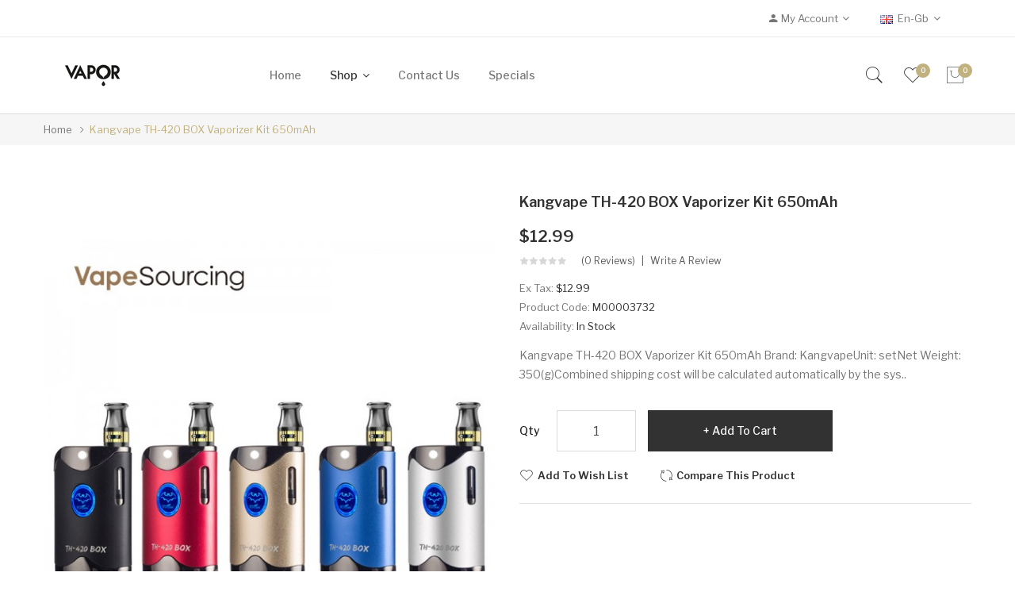

--- FILE ---
content_type: text/html; charset=utf-8
request_url: https://www.vapevary.com/kangvape-th-420-box-vaporizer-kit-650mah
body_size: 13059
content:
<!DOCTYPE html>
<!--[if IE]><![endif]-->
<!--[if IE 8 ]><html dir="ltr" lang="en" class="ie8"><![endif]-->
<!--[if IE 9 ]><html dir="ltr" lang="en" class="ie9"><![endif]-->
<!--[if (gt IE 9)|!(IE)]><!-->
<html dir="ltr" lang="en">
<!--<![endif]-->
<head prefix="og:http://ogp.me/ns# fb:http://ogp.me/ns/fb# product:http://ogp.me/ns/product#">
<meta charset="UTF-8" />
<meta name="viewport" content="width=device-width, initial-scale=1">
<meta http-equiv="X-UA-Compatible" content="IE=edge">
<title>Kangvape TH-420 BOX Vaporizer Kit 650mAh, Vape Kit</title>
<base href="https://www.vapevary.com/" />
<meta name="description" content="Buy cheap Kangvape TH-420 BOX Vaporizer Kit 650mAh Online, Kangvape TH-420 BOX Vaporizer Kit  is powered by a built-in 650mAh battery. Shop at vapesourcing to get the best price." />
<meta name="keywords" content="kangvape th-420 vaporizer kit, kangvape th-420, kangvape kit 650mah, th-420 ii box" />
<link href="catalog/view/javascript/jquery/owl-carousel/css/owl.carousel.min.css" rel="stylesheet" />
<link href="catalog/view/javascript/jquery/owl-carousel/css/owl.theme.green.min.css" rel="stylesheet" />
<link href="catalog/view/theme/tt_makali1/stylesheet/ocmegamenu/menu.css" rel="stylesheet" />
<link href="catalog/view/theme/tt_makali1/stylesheet/opentheme/css/animate.css" rel="stylesheet" />
<link href="catalog/view/javascript/bootstrap/css/bootstrap.min.css" rel="stylesheet" media="screen" />
<link href="catalog/view/javascript/font-awesome/css/font-awesome.min.css" rel="stylesheet" type="text/css" />
<link href="catalog/view/javascript/pe-icon-7-stroke/css/pe-icon-7-stroke.css" rel="stylesheet" type="text/css" />
<link href="catalog/view/javascript/pe-icon-7-stroke/css/helper.css" rel="stylesheet" type="text/css" />
<link href="catalog/view/javascript/ionicons/css/ionicons.css" rel="stylesheet" type="text/css" />
<link href="catalog/view/javascript/linearicons-free/style.css" rel="stylesheet" type="text/css" />
<link href="catalog/view/theme/tt_makali1/stylesheet/opentheme/ocslideshow/ocslideshow.css" rel="stylesheet" />
<link href="https://fonts.googleapis.com/css?family=Libre+Franklin:300,400,500,600,700" rel="stylesheet" />
<link href="https://fonts.googleapis.com/css?family=Poppins:400,600" rel="stylesheet" />
<link href="catalog/view/theme/tt_makali1/stylesheet/stylesheet.css" rel="stylesheet" />
<script src="catalog/view/javascript/jquery/jquery-2.1.1.min.js" ></script>
<script src="catalog/view/javascript/jquery/owl-carousel/js/owl.carousel.min.js" ></script>
<script src="catalog/view/javascript/opentheme/countdown/jquery.plugin.min.js" ></script>
<script src="catalog/view/javascript/opentheme/countdown/jquery.countdown.min.js" ></script>
<script src="catalog/view/javascript/ocmegamenu/menu.js" ></script>
<script src="catalog/view/javascript/opentheme/ocslideshow/jquery.nivo.slider.js" ></script>
<script src="catalog/view/javascript/cloudzoom/cloud-zoom.1.0.2.min.js" ></script>
<script src="catalog/view/javascript/cloudzoom/zoom.js" ></script>
<script src="catalog/view/javascript/ocquickview/ocquickview.js" ></script>
<link href="catalog/view/theme/tt_makali1/stylesheet/ocquickview/ocquickview.css" rel="stylesheet" type="text/css" />
<link href="catalog/view/javascript/jquery/magnific/magnific-popup.css" type="text/css" rel="stylesheet" media="screen" />
<link href="catalog/view/javascript/jquery/datetimepicker/bootstrap-datetimepicker.min.css" type="text/css" rel="stylesheet" media="screen" />
<link href="catalog/view/theme/tt_makali1/stylesheet/occolorswatches/swatches.css" type="text/css" rel="stylesheet" media="screen" />
<link href="catalog/view/theme/tt_makali1/stylesheet/oczoom/zoom.css" type="text/css" rel="stylesheet" media="screen" />
<link href="catalog/view/javascript/cloudzoom/css/cloud-zoom.css" type="text/css" rel="stylesheet" media="screen" />
<script src="catalog/view/javascript/jquery/magnific/jquery.magnific-popup.min.js" ></script>
<script src="catalog/view/javascript/jquery/datetimepicker/moment/moment.min.js" ></script>
<script src="catalog/view/javascript/jquery/datetimepicker/moment/moment-with-locales.min.js" ></script>
<script src="catalog/view/javascript/jquery/datetimepicker/bootstrap-datetimepicker.min.js" ></script>
<script src="catalog/view/javascript/occolorswatches/swatches.js" ></script>
<script src="catalog/view/javascript/cloudzoom/cloud-zoom.1.0.2.min.js" ></script>
<script src="catalog/view/javascript/cloudzoom/zoom.js" ></script>
<script src="catalog/view/javascript/opentheme/jquery.bpopup.min.js" ></script>
<script src="catalog/view/javascript/opentheme/jquery.cookie.js" ></script>
<script src="catalog/view/javascript/common.js" ></script>

        <link rel="alternate" href="https://www.vapevary.com/kangvape-th-420-box-vaporizer-kit-650mah" hreflang="en"/>

      
<link href="https://www.vapevary.com/kangvape-th-420-box-vaporizer-kit-650mah" rel="canonical" />
<link href="https://www.vapevary.com/image/catalog/cart.png" rel="icon" />
<script src="catalog/view/javascript/bootstrap/js/bootstrap.min.js" ></script>
</head>
<body class="product-product-2762 home1">
<div class="wrapper">
<nav id="top">
  <div class="container">
	<div class="container-inner">	
		<div class="box box-left">
						<div class="social-top">
							</div>
		</div>
		<div class="box box-right">
			<div class="setting">
				<div class="btn-group">
					<button class="btn btn-link dropdown-toggle" data-toggle="dropdown"><span class="icons-myaccount ion-android-person"></span><span class="hidden-sm hidden-xs">My Account</span><i class="fa fa-angle-down"></i></button>
					<div class="dropdown-menu" >
						<div id="top-links">
															<ul class="ul-account list-unstyled">
																					<li>
																	<a id="a-register-link" href="https://www.vapevary.com/index.php?route=account/register">Register</a>
															</li>
							<li>
																	<a id="a-login-link" href="https://www.vapevary.com/index.php?route=account/login">Login</a>
															</li>
													  </ul>
						</div>
					</div>
				</div>
			</div>
			<div class="language">  <form action="https://www.vapevary.com/index.php?route=common/language/language" method="post" enctype="multipart/form-data" id="form-language">
    <div class="btn-group">
		<span class="pull-left hidden-xs hidden-sm hidden-md text-ex">Language:</span>
      <button class="btn btn-link dropdown-toggle" data-toggle="dropdown">
             
			<img src="catalog/language/en-gb/en-gb.png" alt="English" title="English" />
			<span class="hidden-sm hidden-xs">en-gb</span>
			<i class="fa fa-angle-down"></i>
                  </button>
      <ul class="dropdown-menu">
        		 			<li><button class="btn btn-link btn-block language-select item-selected" type="button" name="en-gb"><img src="catalog/language/en-gb/en-gb.png" alt="English" title="English" /> English</button></li>
		            </ul>
    </div>
    <input type="hidden" name="code" value="" />
    <input type="hidden" name="redirect" value="product/product&product_id=2762" />
  </form>
</div>
			<div class="currency"> </div>
		</div>
	</div>
 </div>
</nav>
<header>
	<div class="header-inner ">
	  <div class="container">
		<div class="container-inner">
			<div class="inner">
				<div class="inner-inner">
					<div class="col-menu-mobile">
													    <style>
    #oc-menu-337 .oc-menu-bar {
        background: #FFFFFF;
        color: #FFFFFF;
		padding: 14px 15px 14px 15px;
		position: relative;
    }
    #oc-menu-337.oc-menu-bar {
        background: #FFFFFF;
        color: #FFFFFF;
    }
    #oc-menu-337 .ul-top-items .li-top-item {
        background: #FFFFFF;
        color: #323232;
    }
    #oc-menu-337 .ul-top-items .li-top-item .a-top-link {
        padding: 5px 20px 5px 20px;
        color: #323232;
        font-size: 16px;
        line-height: 25px;
        text-transform: capitalize;
        font-weight: 500;
    }
    #oc-menu-337 .ul-top-items .li-top-item:hover, #oc-menu-337 .ul-top-items .li-top-item.active {
        background: #FFFFFF;
        color: #C1B17E;
    }
    #oc-menu-337 .ul-top-items .li-top-item:hover .a-top-link, #oc-menu-337 .ul-top-items .li-top-item.active .a-top-link{
        color: #C1B17E;
        font-weight: 500;
    }
    #oc-menu-337 .mega-menu-container {
        width: 100%;
        background: #FFFFFF;
        padding: 30px 30px 30px 30px;
        
    }
    #oc-menu-337 .mega-menu-container .a-mega-second-link,#oc-menu-337 .mega-menu-container .widget-html-title {
        color: #FFFFFF;
    }
	#oc-menu-337 .mega-menu-container .a-mega-third-link {
        color: #FFFFFF;
    }
    #oc-menu-337 .ul-second-items .li-second-items {
        background: #FFFFFF;
        color: #323232;
    }
    #oc-menu-337 .ul-second-items .li-second-items:hover, #oc-menu-337 .ul-second-items .li-second-items.active {
        background: #FFFFFF;
        color: #C1B17E;
    }
    #oc-menu-337 .ul-second-items .li-second-items .a-second-link {
        color: #323232;
        font-size: 14px;
        text-transform: capitalize;
        font-weight: 500;
    }
    #oc-menu-337 .ul-second-items .li-second-items:hover .a-second-link, #oc-menu-337 .ul-second-items .li-second-items.active .a-second-link {
        color: #C1B17E;
        font-weight: 500;
    }
    #oc-menu-337 .ul-third-items .li-third-items {
        background: #FFFFFF;
    }
    #oc-menu-337 .ul-third-items .li-third-items:hover, #oc-menu-337 .ul-third-items .li-third-items.active {
        background: #FFFFFF;
    }
    #oc-menu-337 .ul-third-items .li-third-items .a-third-link {
        color: #777777;
        font-size: 14px;
        text-transform: capitalize;
        font-weight: 400;
    }
    #oc-menu-337 .ul-third-items .li-third-items:hover .a-third-link, #oc-menu-337 .ul-third-items .li-third-items.active .a-third-link {
        color: #C1B17E;
        font-weight: 400;
    }
</style>
    
        
            <div class="oc-menu mobile-menu hidden-lg " id="oc-menu-337">
                            <input type="hidden" id="menu-effect-337" class="menu-effect" value="none" />
                <div class="oc-menu-bar">
                    <div class="left"><i class="lnr lnr-text-align-left"></i> <span>Mobile Menu</span></div>
                    <div class="right"><i class="fa fa-angle-down" aria-hidden="true"></i></div>
                </div>
                <ul class="ul-top-items">
                                                                        <li class="li-top-item">
                                                                    <a class="a-top-link a-item" href="index.php?route=common/home">
                                                                                                                            <span>Home</span>
                                                                            </a>
                                                                                                                                </li>
                                                                                                <li class="li-top-item">
                                                                    <a class="a-top-link a-item" href="https://www.vapevary.com/disposable-pod-vape-kits">
                                                                                                                            <span>Shop</span>
                                                                            </a>
                                                                                                                                </li>
                                                                                                <li class="li-top-item">
                                                                    <a class="a-top-link a-item" href="index.php?route=information/contact">
                                                                                                                            <span>Contact us</span>
                                                                            </a>
                                                                                                                                </li>
                                                            </ul>
                    </div>
    
  
											</div>
					<div class="logo-container">
						<div id="logo">
						  							<a href="https://www.vapevary.com"><img src="https://www.vapevary.com/image/catalog/logo/logo.png" title="vapevary" alt="vapevary" class="img-responsive" /></a>
						  						</div>
					</div>
					<div class="col-hoz fix">
											    <style>
    #oc-menu-5056 .oc-menu-bar {
        background: #FFFFFF;
        color: #FFFFFF;
		padding: 15px 15px 15px 15px;
		position: relative;
    }
    #oc-menu-5056.oc-menu-bar {
        background: #FFFFFF;
        color: #FFFFFF;
    }
    #oc-menu-5056 .ul-top-items .li-top-item {
        background: #FFFFFF;
        color: #767676;
    }
    #oc-menu-5056 .ul-top-items .li-top-item .a-top-link {
        padding: 14px 18px 14px 18px;
        color: #767676;
        font-size: 14px;
        line-height: 26px;
        text-transform: capitalize;
        font-weight: 500;
    }
    #oc-menu-5056 .ul-top-items .li-top-item:hover, #oc-menu-5056 .ul-top-items .li-top-item.active {
        background: #FFFFFF;
        color: #323232;
    }
    #oc-menu-5056 .ul-top-items .li-top-item:hover .a-top-link, #oc-menu-5056 .ul-top-items .li-top-item.active .a-top-link{
        color: #323232;
        font-weight: 500;
    }
    #oc-menu-5056 .mega-menu-container {
        width: 770px;
        background: #FFFFFF;
        padding: 25px 30px 30px 30px;
        
    }
    #oc-menu-5056 .mega-menu-container .a-mega-second-link,#oc-menu-5056 .mega-menu-container .widget-html-title {
        color: #323232;
    }
	#oc-menu-5056 .mega-menu-container .a-mega-third-link {
        color: #777777;
    }
    #oc-menu-5056 .ul-second-items .li-second-items {
        background: #FFFFFF;
        color: #323232;
    }
    #oc-menu-5056 .ul-second-items .li-second-items:hover, #oc-menu-5056 .ul-second-items .li-second-items.active {
        background: #FFFFFF;
        color: #C1B17E;
    }
    #oc-menu-5056 .ul-second-items .li-second-items .a-second-link {
        color: #323232;
        font-size: 16px;
        text-transform: capitalize;
        font-weight: 500;
    }
    #oc-menu-5056 .ul-second-items .li-second-items:hover .a-second-link, #oc-menu-5056 .ul-second-items .li-second-items.active .a-second-link {
        color: #C1B17E;
        font-weight: 500;
    }
    #oc-menu-5056 .ul-third-items .li-third-items {
        background: #FFFFFF;
    }
    #oc-menu-5056 .ul-third-items .li-third-items:hover, #oc-menu-5056 .ul-third-items .li-third-items.active {
        background: #FFFFFF;
    }
    #oc-menu-5056 .ul-third-items .li-third-items .a-third-link {
        color: #777777;
        font-size: 13px;
        text-transform: capitalize;
        font-weight: 300;
    }
    #oc-menu-5056 .ul-third-items .li-third-items:hover .a-third-link, #oc-menu-5056 .ul-third-items .li-third-items.active .a-third-link {
        color: #C1B17E;
        font-weight: 300;
    }
</style>
            <div class="oc-menu horizontal-menu oc-menu-bar visible-lg " id="oc-menu-5056">
			
                            <input type="hidden" id="menu-effect-5056" class="menu-effect" value="none" />
                <ul class="ul-top-items">
                                                                        <li class="li-top-item left " style="float: left">
                                                                    <a class="a-top-link" href="index.php?route=common/home">
                                                                                                                            <span>Home</span>
                                                                                                                    </a>
                                                                                            </li>
                                                                                                <li class="li-top-item left has-child" style="float: left">
                                                                    <a class="a-top-link" href="">
                                                                                                                            <span>Shop</span>
                                                                                                                            <i class="fa fa-angle-down" aria-hidden="true"></i>
                                                                            </a>
                                                                                                    <!-- Mega Menu -->
                                                                            
                                        
                                                                                                                                    <div class="mega-menu-container sub-menu-container left ">
                                                    <div class="row">
													                                                                                                                                                                                                                                                                                                                                <div class="col-md-2 sub-item2-content sub-item2-category-content" data-cols="2">
                                                                                                                                                        <h4><a class="a-mega-second-link" href="https://www.vapevary.com/vape-kit">Vape Kit</a></h4>
                                                                                                                                                    </div>
                                                                    
                                                                    
                                                                    
                                                                                                                                                                                                                                                                                <div class="col-md-2 sub-item2-content sub-item2-category-content" data-cols="2">
                                                                                                                                                        <h4><a class="a-mega-second-link" href="https://www.vapevary.com/vape-modsbatteries">Vape Mods/Batteries</a></h4>
                                                                                                                                                    </div>
                                                                    
                                                                    
                                                                    
                                                                                                                                                                                                                                                                                <div class="col-md-2 sub-item2-content sub-item2-category-content" data-cols="2">
                                                                                                                                                        <h4><a class="a-mega-second-link" href="https://www.vapevary.com/tanksatomizers">Tanks/Atomizers</a></h4>
                                                                                                                                                    </div>
                                                                    
                                                                    
                                                                    
                                                                                                                                                                                                                                                                                <div class="col-md-2 sub-item2-content sub-item2-category-content" data-cols="2">
                                                                                                                                                        <h4><a class="a-mega-second-link" href="https://www.vapevary.com/disposable-pod-vape-kits">Disposable Pod Vape Kits</a></h4>
                                                                                                                                                    </div>
                                                                    
                                                                    
                                                                    
                                                                                                                                                                                                                                                                                <div class="col-md-2 sub-item2-content sub-item2-category-content" data-cols="2">
                                                                                                                                                        <h4><a class="a-mega-second-link" href="https://www.vapevary.com/cbd">CBD</a></h4>
                                                                                                                                                    </div>
                                                                    
                                                                    
                                                                    
                                                                                                                                                                                                                                                                                <div class="col-md-2 sub-item2-content sub-item2-category-content" data-cols="2">
                                                                                                                                                        <h4><a class="a-mega-second-link" href="https://www.vapevary.com/e-liquids">E-liquids</a></h4>
                                                                                                                                                    </div>
                                                                    
                                                                    
                                                                    
                                                                                                                                                                                                                                                                                <div class="col-md-2 sub-item2-content sub-item2-category-content" data-cols="2">
                                                                                                                                                        <h4><a class="a-mega-second-link" href="https://www.vapevary.com/vaporizers">Vaporizers</a></h4>
                                                                                                                                                    </div>
                                                                    
                                                                    
                                                                    
                                                                                                                                                                                                                                                                                <div class="col-md-2 sub-item2-content sub-item2-category-content" data-cols="2">
                                                                                                                                                        <h4><a class="a-mega-second-link" href="https://www.vapevary.com/smok">SMOK</a></h4>
                                                                                                                                                    </div>
                                                                    
                                                                    
                                                                    
                                                                                                                                                                                                                                                                                <div class="col-md-2 sub-item2-content sub-item2-category-content" data-cols="2">
                                                                                                                                                        <h4><a class="a-mega-second-link" href="https://www.vapevary.com/accessories">Accessories</a></h4>
                                                                                                                                                    </div>
                                                                    
                                                                    
                                                                    
                                                                                                                                                                                                                                                                                <div class="col-md-2 sub-item2-content sub-item2-category-content" data-cols="2">
                                                                                                                                                        <h4><a class="a-mega-second-link" href="https://www.vapevary.com/what-s-new">What&#039;s New</a></h4>
                                                                                                                                                    </div>
                                                                    
                                                                    
                                                                    
                                                                                                                                                                                                                                                                                                            													</div>
                                                </div>
                                                                                                                        
                                    <!-- Flyout Menu -->
                                                                                                </li>
                                                                                                <li class="li-top-item left " style="float: left">
                                                                    <a class="a-top-link" href="index.php?route=information/contact">
                                                                                                                            <span>Contact us</span>
                                                                                                                    </a>
                                                                                            </li>
                                                                                                <li class="li-top-item left " style="float: left">
                                                                    <a class="a-top-link" href="index.php?route=product/special">
                                                                                                                            <span>Specials</span>
                                                                                                                    </a>
                                                                                            </li>
                                                            </ul>
            			
        </div>
    
        
    
  
										</div>
					<div class="box-cart">
						<div id="search-by-category" class="input-group">
	<div class="btn-group">
		<div class="dropdown-toggle search-button" data-toggle="dropdown"></div>
		<div class="dropdown-menu search-content" >
			<button class="button-close"><i class="ion-ios-close-empty"></i></button>
			<div class="container">
				<div class="inner">	
					<div class="search-container">
						<div class="categories-container">
							<div class="hover-cate">
							<p><span class="cate-selected" data-value="0">All Categories</span><i class="fa fa-caret-down"></i></p>
							<ul class="cate-items">
								<li class="item-cate" data-value="0">All Categories</li>
																										<li data-value="2" class="item-cate">Accessories</li>
																																												<li data-value="1" class="item-cate">CBD</li>
																																												<li data-value="6" class="item-cate">Disposable Pod Vape Kits</li>
																																												<li data-value="3" class="item-cate">E-liquids</li>
																																												<li data-value="8" class="item-cate">SMOK</li>
																																												<li data-value="4" class="item-cate">Tanks/Atomizers</li>
																																												<li data-value="7" class="item-cate">Vape Kit</li>
																																												<li data-value="5" class="item-cate">Vape Mods/Batteries</li>
																																												<li data-value="9" class="item-cate">Vaporizers</li>
																																												<li data-value="10" class="item-cate">What&#039;s New</li>
																																	</ul>
							</div>
						</div>
						<input type="text" name="search" id="text-search" value="" placeholder="Search entire store here ..." class=""  />
						
					</div>
					<div id="sp-btn-search" class="">
							<button type="button" id="btn-search-category" class="btn btn-default btn-lg">
								<span>Search</span>
							</button>
						</div>
					<div class="search-ajax">
						<div class="ajax-loader-container" style="display: none;">
							<img src="https://www.vapevary.com/image/catalog/AjaxLoader.gif" class="ajax-load-img" width="30" height="30" alt="plazathemes.com" />
						</div>
						<div class="ajax-result-container">
							<!-- Content of search results -->
						</div>
					</div>
					<input type="hidden" id="ajax-search-enable" value="1" />
				</div>
			</div>
		</div>
	</div>
	
</div>

<script >
    $(document).ready(function () {
        var flag = false;
        var ajax_search_enable = $('#ajax-search-enable').val();
        
        var current_cate_value = $('ul.cate-items li.selected').data('value');
        var current_cate_text = $('ul.cate-items li.selected').html();
        
        $('.cate-selected').attr('data-value', current_cate_value);
        $('.cate-selected').html(current_cate_text);
        
        $('.hover-cate p').click(function () {
            $( ".cate-items" ).toggle("slow");
        });
        
        $('.ajax-result-container').hover(
            function() {
                flag = true;
            },
            function() {
                flag = false;
            }
        );
        
        $('.hover-cate').hover(
            function() {
                flag = true;
            },
            function() {
                flag = false;
            }
        );
        
        $('#search-by-category').focusout(function() {
            if(flag == true) {
                $('.ajax-result-container').show();
            } else {
                $('.ajax-result-container').hide();
            }
        });
        
        $('#search-by-category').focusin(function() {
            $('.ajax-result-container').show();
        });

        $('#btn-search-category').click(function () {
            var url = 'https://www.vapevary.com/index.php?route=product/search';
            var text_search = $('#text-search').val();
            if(text_search) {
                url += '&search=' + encodeURIComponent(text_search);
            }

            var category_search = $('.cate-selected').attr("data-value");
            if(category_search) {
                url += '&category_id=' + encodeURIComponent(category_search);
            }

            location = url;
        });

        if(ajax_search_enable == '1') {
            $('#text-search').keyup(function(e) {
                var text_search = $(this).val();
                var cate_search = $('.cate-selected').attr("data-value");
                if(text_search != null && text_search != '') {
                    ajaxSearch(text_search, cate_search);
                } else {
                    $('.ajax-result-container').html('');
                    $('.ajax-loader-container').hide();
                }
            });

            $('ul.cate-items li.item-cate').click(function() {
                var cate_search = $(this).data('value');
                var text_search = $('#text-search').val();
                $('.cate-selected').attr('data-value', cate_search);
                $('.cate-selected').html($(this).html());
                if(text_search != null && text_search != '') {
                    ajaxSearch(text_search, cate_search);
                } else {
                    $('.ajax-result-container').html('');
                    $('.ajax-loader-container').hide();
                }
                $( ".cate-items" ).hide();
                $('#text-search').focus();
            });

        }
        
        function ajaxSearch(text_search, cate_search) {
            $.ajax({
                url         : 'https://www.vapevary.com/index.php?route=extension/module/ocsearchcategory/ajaxSearch',
                type        : 'post',
                data        : { text_search : text_search, cate_search : cate_search },
                beforeSend  : function () {
                    $('.ajax-loader-container').show();
                },
                success     : function(json) {
                    if(json['success'] == true) {
                        $('.ajax-result-container').html(json['result_html']);
                        $('.ajax-loader-container').hide();
                    }
                }
            });
        }

    });    
</script>
						<div class="wishlist">
							<a href="https://www.vapevary.com/index.php?route=account/wishlist" id="wishlist-total" title="Wish list"><span>Wish list <span class="count">0</span></span></a>
						</div>
						<div id="cart" class="btn-group btn-block">
  <button type="button" data-toggle="dropdown" data-loading-text="Loading..." class="btn dropdown-toggle"><span id="cart-total"><span class="txt_number">0</span><span class="txt_items">My Cart </span><span class="total-price">$0.00</span></span></button>
  <ul class="dropdown-menu pull-right">
        <li>
      <p class="text-center cart-empty">Your shopping cart is empty!</p>
    </li>
      </ul>
</div>

					</div>
				</div>
			</div>
		  <div class="clearfix"></div>
		</div>
	  </div>
	</div>
</header>
<script>
	$(document).ready(function(){
		$('.search-button').click(function(){
			$('#top').css('z-index','8');
		});
		$('#top').hover(function(){
			$(this).css('z-index','11');
		});
		$('#top').click(function(){
			$(this).css('z-index','11');
		});
	});
</script>
<div id="product-product" class="container">
    <ul class="breadcrumb">
                    <li><a href="https://www.vapevary.com">Home</a></li>
                    <li><a href="https://www.vapevary.com/kangvape-th-420-box-vaporizer-kit-650mah">Kangvape TH-420 BOX Vaporizer Kit 650mAh</a></li>
            </ul>
    <div class="row">
                                    <div id="content" class="col-sm-12">
            <div class="column-main">
			<div class="row">                                                     <div class="product-image-main col-sm-6">
                    
					                        <input type="hidden" id="check-use-zoom" value="1" />
						<input type="hidden" id="light-box-position" value="1" />
						<input type="hidden" id="product-identify" value="2762" />
						<div class="lightbox-container"></div>
                                                    <div class="product-zoom-image">
                                                                    <a href="https://www.vapevary.com/image/cache/catalog/Products/202208081848239521-700x847.jpg" class="cloud-zoom main-image" id="product-cloud-zoom" style="width: 600px; height: 726px;"
                                       rel="                                             showTitle: false ,
                                            zoomWidth:600,zoomHeight:726,
                                             position:'inside', adjustX: 0 ">
                                        <img src="https://www.vapevary.com/image/cache/catalog/Products/202208081848239521-600x726.jpg" title="Kangvape TH-420 BOX Vaporizer Kit 650mAh" alt="Kangvape TH-420 BOX Vaporizer Kit 650mAh" />
                                    </a>
                                                            </div>
                            <div class="additional-images owl-carousel owl-theme">
                                <!--  -->
                                    <!-- <div class="item"> -->
                                        <!-- <a class="cloud-zoom-gallery sub-image" id="product-image-default" href="https://www.vapevary.com/image/cache/catalog/Products/202208081848239521-700x847.jpg" title="Kangvape TH-420 BOX Vaporizer Kit 650mAh" -->
                                           <!-- rel="useZoom: 'product-cloud-zoom', smallImage: 'https://www.vapevary.com/image/cache/catalog/Products/202208081848239521-600x726.jpg'" data-pos="1"> -->
                                            <!-- <img src="https://www.vapevary.com/image/cache/catalog/Products/202208081848239521-600x726.jpg" title="Kangvape TH-420 BOX Vaporizer Kit 650mAh" alt="Kangvape TH-420 BOX Vaporizer Kit 650mAh" /> -->
                                        <!-- </a> -->
                                    <!-- </div> -->
                                <!--  -->
                                                                                                                                                <div class="item">
                                            <a class="cloud-zoom-gallery sub-image" id="product-image-options-" href="https://www.vapevary.com/image/cache/catalog/Products/202208081848237312-700x847.jpg" title="Kangvape TH-420 BOX Vaporizer Kit 650mAh"
                                               rel="useZoom: 'product-cloud-zoom', smallImage: 'https://www.vapevary.com/image/cache/catalog/Products/202208081848237312-600x726.jpg'" data-pos="2">
                                                <img src="https://www.vapevary.com/image/cache/catalog/Products/202208081848237312-600x726.jpg" title="Kangvape TH-420 BOX Vaporizer Kit 650mAh" alt="Kangvape TH-420 BOX Vaporizer Kit 650mAh" />
                                            </a>
                                        </div>
                                                                                                                    <div class="item">
                                            <a class="cloud-zoom-gallery sub-image" id="product-image-options-" href="https://www.vapevary.com/image/cache/catalog/Products/20220808184823763-700x847.jpg" title="Kangvape TH-420 BOX Vaporizer Kit 650mAh"
                                               rel="useZoom: 'product-cloud-zoom', smallImage: 'https://www.vapevary.com/image/cache/catalog/Products/20220808184823763-600x726.jpg'" data-pos="3">
                                                <img src="https://www.vapevary.com/image/cache/catalog/Products/20220808184823763-600x726.jpg" title="Kangvape TH-420 BOX Vaporizer Kit 650mAh" alt="Kangvape TH-420 BOX Vaporizer Kit 650mAh" />
                                            </a>
                                        </div>
                                                                                                                    <div class="item">
                                            <a class="cloud-zoom-gallery sub-image" id="product-image-options-" href="https://www.vapevary.com/image/cache/catalog/Products/20220808184823274-700x847.jpg" title="Kangvape TH-420 BOX Vaporizer Kit 650mAh"
                                               rel="useZoom: 'product-cloud-zoom', smallImage: 'https://www.vapevary.com/image/cache/catalog/Products/20220808184823274-600x726.jpg'" data-pos="4">
                                                <img src="https://www.vapevary.com/image/cache/catalog/Products/20220808184823274-600x726.jpg" title="Kangvape TH-420 BOX Vaporizer Kit 650mAh" alt="Kangvape TH-420 BOX Vaporizer Kit 650mAh" />
                                            </a>
                                        </div>
                                                                                                                    <div class="item">
                                            <a class="cloud-zoom-gallery sub-image" id="product-image-options-" href="https://www.vapevary.com/image/cache/catalog/Products/202208081848233585-700x847.jpg" title="Kangvape TH-420 BOX Vaporizer Kit 650mAh"
                                               rel="useZoom: 'product-cloud-zoom', smallImage: 'https://www.vapevary.com/image/cache/catalog/Products/202208081848233585-600x726.jpg'" data-pos="5">
                                                <img src="https://www.vapevary.com/image/cache/catalog/Products/202208081848233585-600x726.jpg" title="Kangvape TH-420 BOX Vaporizer Kit 650mAh" alt="Kangvape TH-420 BOX Vaporizer Kit 650mAh" />
                                            </a>
                                        </div>
                                                                                                                    <div class="item">
                                            <a class="cloud-zoom-gallery sub-image" id="product-image-options-" href="https://www.vapevary.com/image/cache/catalog/Products/202208081848233386-700x847.jpg" title="Kangvape TH-420 BOX Vaporizer Kit 650mAh"
                                               rel="useZoom: 'product-cloud-zoom', smallImage: 'https://www.vapevary.com/image/cache/catalog/Products/202208081848233386-600x726.jpg'" data-pos="6">
                                                <img src="https://www.vapevary.com/image/cache/catalog/Products/202208081848233386-600x726.jpg" title="Kangvape TH-420 BOX Vaporizer Kit 650mAh" alt="Kangvape TH-420 BOX Vaporizer Kit 650mAh" />
                                            </a>
                                        </div>
                                                                                                                    <div class="item">
                                            <a class="cloud-zoom-gallery sub-image" id="product-image-options-" href="https://www.vapevary.com/image/cache/catalog/Products/20220808184824147-700x847.jpg" title="Kangvape TH-420 BOX Vaporizer Kit 650mAh"
                                               rel="useZoom: 'product-cloud-zoom', smallImage: 'https://www.vapevary.com/image/cache/catalog/Products/20220808184824147-600x726.jpg'" data-pos="7">
                                                <img src="https://www.vapevary.com/image/cache/catalog/Products/20220808184824147-600x726.jpg" title="Kangvape TH-420 BOX Vaporizer Kit 650mAh" alt="Kangvape TH-420 BOX Vaporizer Kit 650mAh" />
                                            </a>
                                        </div>
                                                                                                                    <div class="item">
                                            <a class="cloud-zoom-gallery sub-image" id="product-image-options-" href="https://www.vapevary.com/image/cache/catalog/Products/202208081848243258-700x847.jpg" title="Kangvape TH-420 BOX Vaporizer Kit 650mAh"
                                               rel="useZoom: 'product-cloud-zoom', smallImage: 'https://www.vapevary.com/image/cache/catalog/Products/202208081848243258-600x726.jpg'" data-pos="8">
                                                <img src="https://www.vapevary.com/image/cache/catalog/Products/202208081848243258-600x726.jpg" title="Kangvape TH-420 BOX Vaporizer Kit 650mAh" alt="Kangvape TH-420 BOX Vaporizer Kit 650mAh" />
                                            </a>
                                        </div>
                                                                                                                    <div class="item">
                                            <a class="cloud-zoom-gallery sub-image" id="product-image-options-" href="https://www.vapevary.com/image/cache/catalog/Products/202208081848242359-700x847.jpg" title="Kangvape TH-420 BOX Vaporizer Kit 650mAh"
                                               rel="useZoom: 'product-cloud-zoom', smallImage: 'https://www.vapevary.com/image/cache/catalog/Products/202208081848242359-600x726.jpg'" data-pos="9">
                                                <img src="https://www.vapevary.com/image/cache/catalog/Products/202208081848242359-600x726.jpg" title="Kangvape TH-420 BOX Vaporizer Kit 650mAh" alt="Kangvape TH-420 BOX Vaporizer Kit 650mAh" />
                                            </a>
                                        </div>
                                                                                                                    <div class="item">
                                            <a class="cloud-zoom-gallery sub-image" id="product-image-options-" href="https://www.vapevary.com/image/cache/catalog/Products/2022080818482426310-700x847.jpg" title="Kangvape TH-420 BOX Vaporizer Kit 650mAh"
                                               rel="useZoom: 'product-cloud-zoom', smallImage: 'https://www.vapevary.com/image/cache/catalog/Products/2022080818482426310-600x726.jpg'" data-pos="10">
                                                <img src="https://www.vapevary.com/image/cache/catalog/Products/2022080818482426310-600x726.jpg" title="Kangvape TH-420 BOX Vaporizer Kit 650mAh" alt="Kangvape TH-420 BOX Vaporizer Kit 650mAh" />
                                            </a>
                                        </div>
                                                                                                                    <div class="item">
                                            <a class="cloud-zoom-gallery sub-image" id="product-image-options-" href="https://www.vapevary.com/image/cache/catalog/Products/202208081848242211-700x847.jpg" title="Kangvape TH-420 BOX Vaporizer Kit 650mAh"
                                               rel="useZoom: 'product-cloud-zoom', smallImage: 'https://www.vapevary.com/image/cache/catalog/Products/202208081848242211-600x726.jpg'" data-pos="11">
                                                <img src="https://www.vapevary.com/image/cache/catalog/Products/202208081848242211-600x726.jpg" title="Kangvape TH-420 BOX Vaporizer Kit 650mAh" alt="Kangvape TH-420 BOX Vaporizer Kit 650mAh" />
                                            </a>
                                        </div>
                                                                                                                    <div class="item">
                                            <a class="cloud-zoom-gallery sub-image" id="product-image-options-" href="https://www.vapevary.com/image/cache/catalog/Products/2022080818482446512-700x847.jpg" title="Kangvape TH-420 BOX Vaporizer Kit 650mAh"
                                               rel="useZoom: 'product-cloud-zoom', smallImage: 'https://www.vapevary.com/image/cache/catalog/Products/2022080818482446512-600x726.jpg'" data-pos="12">
                                                <img src="https://www.vapevary.com/image/cache/catalog/Products/2022080818482446512-600x726.jpg" title="Kangvape TH-420 BOX Vaporizer Kit 650mAh" alt="Kangvape TH-420 BOX Vaporizer Kit 650mAh" />
                                            </a>
                                        </div>
                                                                                                                    <div class="item">
                                            <a class="cloud-zoom-gallery sub-image" id="product-image-options-" href="https://www.vapevary.com/image/cache/catalog/Products/2022080818482425213-700x847.jpg" title="Kangvape TH-420 BOX Vaporizer Kit 650mAh"
                                               rel="useZoom: 'product-cloud-zoom', smallImage: 'https://www.vapevary.com/image/cache/catalog/Products/2022080818482425213-600x726.jpg'" data-pos="13">
                                                <img src="https://www.vapevary.com/image/cache/catalog/Products/2022080818482425213-600x726.jpg" title="Kangvape TH-420 BOX Vaporizer Kit 650mAh" alt="Kangvape TH-420 BOX Vaporizer Kit 650mAh" />
                                            </a>
                                        </div>
                                                                                                                    <div class="item">
                                            <a class="cloud-zoom-gallery sub-image" id="product-image-options-" href="https://www.vapevary.com/image/cache/catalog/Products/2022080818482448414-700x847.jpg" title="Kangvape TH-420 BOX Vaporizer Kit 650mAh"
                                               rel="useZoom: 'product-cloud-zoom', smallImage: 'https://www.vapevary.com/image/cache/catalog/Products/2022080818482448414-600x726.jpg'" data-pos="14">
                                                <img src="https://www.vapevary.com/image/cache/catalog/Products/2022080818482448414-600x726.jpg" title="Kangvape TH-420 BOX Vaporizer Kit 650mAh" alt="Kangvape TH-420 BOX Vaporizer Kit 650mAh" />
                                            </a>
                                        </div>
                                                                                                                    <div class="item">
                                            <a class="cloud-zoom-gallery sub-image" id="product-image-options-" href="https://www.vapevary.com/image/cache/catalog/Products/2022080818482488615-700x847.jpg" title="Kangvape TH-420 BOX Vaporizer Kit 650mAh"
                                               rel="useZoom: 'product-cloud-zoom', smallImage: 'https://www.vapevary.com/image/cache/catalog/Products/2022080818482488615-600x726.jpg'" data-pos="15">
                                                <img src="https://www.vapevary.com/image/cache/catalog/Products/2022080818482488615-600x726.jpg" title="Kangvape TH-420 BOX Vaporizer Kit 650mAh" alt="Kangvape TH-420 BOX Vaporizer Kit 650mAh" />
                                            </a>
                                        </div>
                                                                                                                    <div class="item">
                                            <a class="cloud-zoom-gallery sub-image" id="product-image-options-" href="https://www.vapevary.com/image/cache/catalog/Products/2022080818482476316-700x847.jpg" title="Kangvape TH-420 BOX Vaporizer Kit 650mAh"
                                               rel="useZoom: 'product-cloud-zoom', smallImage: 'https://www.vapevary.com/image/cache/catalog/Products/2022080818482476316-600x726.jpg'" data-pos="16">
                                                <img src="https://www.vapevary.com/image/cache/catalog/Products/2022080818482476316-600x726.jpg" title="Kangvape TH-420 BOX Vaporizer Kit 650mAh" alt="Kangvape TH-420 BOX Vaporizer Kit 650mAh" />
                                            </a>
                                        </div>
                                                                                                                    <div class="item">
                                            <a class="cloud-zoom-gallery sub-image" id="product-image-options-" href="https://www.vapevary.com/image/cache/catalog/Products/2022080818482437917-700x847.jpg" title="Kangvape TH-420 BOX Vaporizer Kit 650mAh"
                                               rel="useZoom: 'product-cloud-zoom', smallImage: 'https://www.vapevary.com/image/cache/catalog/Products/2022080818482437917-600x726.jpg'" data-pos="17">
                                                <img src="https://www.vapevary.com/image/cache/catalog/Products/2022080818482437917-600x726.jpg" title="Kangvape TH-420 BOX Vaporizer Kit 650mAh" alt="Kangvape TH-420 BOX Vaporizer Kit 650mAh" />
                                            </a>
                                        </div>
                                                                                                                    <div class="item">
                                            <a class="cloud-zoom-gallery sub-image" id="product-image-options-" href="https://www.vapevary.com/image/cache/catalog/Products/2022080818482545318-700x847.jpg" title="Kangvape TH-420 BOX Vaporizer Kit 650mAh"
                                               rel="useZoom: 'product-cloud-zoom', smallImage: 'https://www.vapevary.com/image/cache/catalog/Products/2022080818482545318-600x726.jpg'" data-pos="18">
                                                <img src="https://www.vapevary.com/image/cache/catalog/Products/2022080818482545318-600x726.jpg" title="Kangvape TH-420 BOX Vaporizer Kit 650mAh" alt="Kangvape TH-420 BOX Vaporizer Kit 650mAh" />
                                            </a>
                                        </div>
                                                                                                                                        </div>

                                                                
                </div>
                                                                    <div class="col-sm-6 product-info-main">
					<h1 class="product-name">Kangvape TH-420 BOX Vaporizer Kit 650mAh</h1>
																	<div class="price-box box-regular">
							<span class="regular-price">
								<span class="price">$12.99</span>
							</span>
						</div>
																                        <div class="ratings">
							<div class="rating-box">
																															<div class="rating0">rating</div>
																																																																																																	</div>
							<a class="review-count" href="" onclick="$('a[href=\'#tab-review\']').trigger('click'); $('body,html').animate({scrollTop: $('ul.nav-tabs').offset().top}, 800); return false;">(0 reviews)</a><a href="" onclick="$('a[href=\'#tab-review\']').trigger('click'); $('body,html').animate({scrollTop: $('ul.nav-tabs').offset().top}, 800); return false;">Write a review</a>
						</div>	
                    					<ul class="list-unstyled">
                        							
														<li>Ex Tax: <span class="ex-text">$12.99</span></li>
																												
												                        <li>Product Code: <span>M00003732</span></li>
                                                <li>Availability: <span>In Stock</span></li>
						
                    </ul>
					<p class="short-des">Kangvape TH-420 BOX Vaporizer Kit 650mAh  Brand: KangvapeUnit: setNet Weight: 350(g)Combined shipping cost will be calculated automatically by the sys..</p>
					
					
					
					
                   
                    
					
                    <div id="product">                                                 <div class="form-group">
                            <label class="control-label" for="input-quantity">Qty</label>
                            <input type="text" name="quantity" value="1" size="2" id="input-quantity" class="form-control" />
                            <input type="hidden" name="product_id" value="2762" />
                       
                            <button type="button" id="button-cart" data-loading-text="Loading..." class="btn button button-cart" title="Add to Cart">Add to Cart</button>
							
							<button type="button"  class="btn btn-default button btn-wishlist" title="Add to Wish List" onclick="wishlist.add('2762');">Add to Wish List</button>
							<button type="button"  class="btn btn-default button btn-compare" title="Compare this Product" onclick="compare.add('2762');">Compare this Product</button>
					   </div>
                        </div>
												<!-- AddThis Button BEGIN -->
						<div class="addthis_toolbox addthis_default_style" data-url="https://www.vapevary.com/kangvape-th-420-box-vaporizer-kit-650mah"><a class="addthis_button_facebook_like" fb:like:layout="button_count"></a> <a class="addthis_button_tweet"></a> <a class="addthis_button_pinterest_pinit"></a> <a class="addthis_counter addthis_pill_style"></a></div>
						<script type="text/javascript" src="//s7.addthis.com/js/300/addthis_widget.js#pubid=ra-515eeaf54693130e"></script>
						<!-- AddThis Button END --> 
											
			</div>
            </div>
			</div>
			<div class="product-info-detailed">
				<ul class="nav nav-tabs">
				<li class="active"><a href="#tab-description" data-toggle="tab">Description</a></li>
													<li><a href="#tab-review" data-toggle="tab">Reviews (0)</a></li>
							</ul>
			<div class="tab-content">
				<div class="tab-pane active" id="tab-description"><div class="product-tabs-content prodes" oncopy="return false" oncut="return false;" onselectstart="return false"><h2 style="text-align: center;"><span class="STYLE7" style="color: #fc7907;">Kangvape TH-420 BOX Vaporizer Kit 650mAh </span></h2> <ul><li class="STYLE6"><span>Brand: Kangvape</span></li><li class="STYLE6"><span>Unit: set</span></li><li class="STYLE6"><span>Net Weight: 350(g)</span></li></ul><p class="STYLE6"><span>Combined shipping cost will be calculated automatically by the system after you choose shipping destination in the checkout step.</span></p><p>INTRODUCTION</p><p class="STYLE7">Product introduction</p><p>TH-420 BOX is R&D by kangvape technology, it has special design, can adjustable working voltage 3.4v-3.7v-4.0v, it also has different light display current battery power. Beautiful surface, very small and convenient. The atomizer is smartly inserted and locked in the box by a magnetic connector, it can use all 510 hemp thick oil coil atomizer.</p><p class="STYLE7">Parameters</p><p>Material: Alumuinum<br>Size: 35mm(L)*21mm(W)*57mm(H)<br>Battery Capacity: 650mah<br>Atomizer Resistance: 1.2ohm<br>Atomizer Capacity: 0.5ml<br>Voltage Range: 3.4v-3.7v-4.0v<br>Thread: 510 thread <br>Cartridge meterial: Ceramic meterial</p><p class="STYLE7">Kangvape TH-420 BOX Vaporizer Kit comes with</p><p>1 * TH-420 Box Mod<br>1 * Atomizer <br>1 * USB Cable</p><p>SPECIFICATION</p><p class="STYLE7">Features</p><p class="STYLE6"><span>1. Small size easy to carry.</span></p><p class="STYLE6"><span>2. Replaceable 510 thread coil atomizer</span></p><p>GUARANTEE</p><p class="STYLE6"><span>3 Months for Battery/ Mod. Atomizer & Accessories are DOA (Dead On Arrival), please contact us within 72 hours of delivery. </span></p><p>ORDERING TIPS</p><p class="STYLE6"><span class="STYLE6"><span class="STYLE7"><strong>Package</strong></span> </span></p><p class="STYLE6"><span> Simple paper box. Customary Packing from the factory, the packing is subject to change without notice.</span></p> </div></div>
													<div class="tab-pane" id="tab-review">
						<form class="form-horizontal" id="form-review">
							<div id="review"></div>
							<h2>Write a review</h2>
															<div class="form-group required">
									<div class="col-sm-12">
										<label class="control-label" for="input-name">Name</label>
										<input type="text" name="name" value="" id="input-name" class="form-control" />
									</div>
								</div>
								<div class="form-group required">
									<div class="col-sm-12">
										<label class="control-label" for="input-review">Your Review</label>
										<textarea name="text" rows="5" id="input-review" class="form-control"></textarea>
										<div class="help-block"><span class="text-danger">Note:</span> HTML is not translated!</div>
									</div>
								</div>
								<div class="form-group required">
									<div class="col-sm-12">
										<label class="control-label">Rating</label>
										&nbsp;&nbsp;&nbsp; Bad&nbsp;
										<input type="radio" name="rating" value="1" />
										&nbsp;
										<input type="radio" name="rating" value="2" />
										&nbsp;
										<input type="radio" name="rating" value="3" />
										&nbsp;
										<input type="radio" name="rating" value="4" />
										&nbsp;
										<input type="radio" name="rating" value="5" />
										&nbsp;Good</div>
								</div>
								
								<div class="buttons clearfix">
									<div class="pull-right">
										<button type="button" id="button-review" data-loading-text="Loading..." class="btn btn-primary">Continue</button>
									</div>
								</div>
													</form>
					</div>
				</div>
			</div>
            <div class="related-products">
				<div class="module-title">
					<h2>Related Products</h2>
					
				</div>
				<div class="box-style">
				<div class="owl-container">
				<div class="related-container tt-product owl-carousel owl-theme">
																</div>
				</div>
				</div>
			</div>
            
            </div>
        </div>
</div>
<script type="text/javascript"><!--
    $(document).ready(function() {
		$('body').addClass('product-details');
		$('.related-container').owlCarousel({
			nav: true,
			dots: false,
			navSpeed: 1000,
			margin: 0,
			responsive:{
				0:{
					items: 1,
					nav: false
				},
				375:{
					items: 2,
					nav: false
				},
				480:{
					items: 2,
					nav: false
				},
				768:{
					items: 2
				},
				992:{
					items: 3
				},
				1200:{
					items: 4
				}
				
			},
			onInitialized: function() {
				owlAction();
			},
			onTranslated: function() {
				owlAction();
			}	
		});
		function owlAction() {
			$(".related-container .owl-item").removeClass('first');
			$(".related-container .owl-item").removeClass('last');
			$(".related-container .owl-item").removeClass('before-active');
			$(".related-container .owl-item.active:first").addClass('first');
			$(".related-container .owl-item.active:last").addClass('last');
			$('.related-container .owl-item.active:first').prev().addClass('before-active');
		}
	});
	
	
	
	$('select[name=\'recurring_id\'], input[name="quantity"]').change(function(){
        $.ajax({
            url: 'index.php?route=product/product/getRecurringDescription',
            type: 'post',
            data: $('input[name=\'product_id\'], input[name=\'quantity\'], select[name=\'recurring_id\']'),
            dataType: 'json',
            beforeSend: function() {
                $('#recurring-description').html('');
            },
            success: function(json) {
                $('.alert-dismissible, .text-danger').remove();

                if (json['success']) {
                    $('#recurring-description').html(json['success']);
                }
            }
        });
    });
    //--></script>
<script type="text/javascript"><!--
    $('#button-cart').on('click', function() {
        $.ajax({
            url: 'index.php?route=checkout/cart/add',
            type: 'post',
            data: $('#product input[type=\'text\'], #product input[type=\'hidden\'], #product input[type=\'radio\']:checked, #product input[type=\'checkbox\']:checked, #product select, #product textarea'),
            dataType: 'json',
            beforeSend: function() {
                $('#button-cart').button('loading');
            },
            complete: function() {
                $('#button-cart').button('reset');
            },
            success: function(json) {
                $('.alert-dismissible, .text-danger').remove();
                $('.form-group').removeClass('has-error');

                if (json['error']) {
                    if (json['error']['option']) {
                        for (i in json['error']['option']) {
                            var element = $('#input-option' + i.replace('_', '-'));

                            if (element.parent().hasClass('input-group')) {
                                element.parent().after('<div class="text-danger">' + json['error']['option'][i] + '</div>');
                            } else {
                                element.after('<div class="text-danger">' + json['error']['option'][i] + '</div>');
                            }
                        }
                    }

                    if (json['error']['recurring']) {
                        $('select[name=\'recurring_id\']').after('<div class="text-danger">' + json['error']['recurring'] + '</div>');
                    }

                    // Highlight any found errors
                    $('.text-danger').parent().addClass('has-error');
                }

                if (json['success']) {
                    $('.breadcrumb').after('<div class="alert alert-success alert-dismissible">' + json['success'] + '<button type="button" class="close" data-dismiss="alert">&times;</button></div>');

                    $('#cart > button').html('<span id="cart-total">' + json['total'] + '</span>');
					
                    $('html, body').animate({ scrollTop: 0 }, 'slow');

                    $('#cart > ul').load('index.php?route=common/cart/info ul li');
                }
            },
            error: function(xhr, ajaxOptions, thrownError) {
                alert(thrownError + "\r\n" + xhr.statusText + "\r\n" + xhr.responseText);
            }
        });
    });
    //--></script>
<script type="text/javascript"><!--
    $('.date').datetimepicker({
        language: 'en-gb',
        pickTime: false
    });

    $('.datetime').datetimepicker({
        language: 'en-gb',
        pickDate: true,
        pickTime: true
    });

    $('.time').datetimepicker({
        language: 'en-gb',
        pickDate: false
    });

    $('button[id^=\'button-upload\']').on('click', function() {
        var node = this;

        $('#form-upload').remove();

        $('body').prepend('<form enctype="multipart/form-data" id="form-upload" style="display: none;"><input type="file" name="file" /></form>');

        $('#form-upload input[name=\'file\']').trigger('click');

        if (typeof timer != 'undefined') {
            clearInterval(timer);
        }

        timer = setInterval(function() {
            if ($('#form-upload input[name=\'file\']').val() != '') {
                clearInterval(timer);

                $.ajax({
                    url: 'index.php?route=tool/upload',
                    type: 'post',
                    dataType: 'json',
                    data: new FormData($('#form-upload')[0]),
                    cache: false,
                    contentType: false,
                    processData: false,
                    beforeSend: function() {
                        $(node).button('loading');
                    },
                    complete: function() {
                        $(node).button('reset');
                    },
                    success: function(json) {
                        $('.text-danger').remove();

                        if (json['error']) {
                            $(node).parent().find('input').after('<div class="text-danger">' + json['error'] + '</div>');
                        }

                        if (json['success']) {
                            alert(json['success']);

                            $(node).parent().find('input').val(json['code']);
                        }
                    },
                    error: function(xhr, ajaxOptions, thrownError) {
                        alert(thrownError + "\r\n" + xhr.statusText + "\r\n" + xhr.responseText);
                    }
                });
            }
        }, 500);
    });
    //--></script>
<script type="text/javascript"><!--
    $('#review').delegate('.pagination a', 'click', function(e) {
        e.preventDefault();

        $('#review').fadeOut('slow');

        $('#review').load(this.href);

        $('#review').fadeIn('slow');
    });

    $('#review').load('index.php?route=product/product/review&product_id=2762');

    $('#button-review').on('click', function() {
        $.ajax({
            url: 'index.php?route=product/product/write&product_id=2762',
            type: 'post',
            dataType: 'json',
            data: $("#form-review").serialize(),
            beforeSend: function() {
                $('#button-review').button('loading');
            },
            complete: function() {
                $('#button-review').button('reset');
            },
            success: function(json) {
                $('.alert-dismissible').remove();

                if (json['error']) {
                    $('#review').after('<div class="alert alert-danger alert-dismissible"><i class="fa fa-exclamation-circle"></i> ' + json['error'] + '</div>');
                }

                if (json['success']) {
                    $('#review').after('<div class="alert alert-success alert-dismissible"><i class="fa fa-check-circle"></i> ' + json['success'] + '</div>');

                    $('input[name=\'name\']').val('');
                    $('textarea[name=\'text\']').val('');
                    $('input[name=\'rating\']:checked').prop('checked', false);
                }
            }
        });
    });

        //--></script>
<footer>
	<div class="footer-top ">
	  <div class="container">
		<div class="container-inner">
		<div class="row">
			<div class="col1  col-md-4 col-sm-6 col-xs-12 col-footer">
									    										  										  										  										  										  										  										  										  										  										  										  										  										  										  										  										  										  										  										  <div class="footer-contact">

<div class="footer-content">
<a class="logo-footer" href="#"><img src="image/catalog/logo/logo.png" alt="logo-footer"></a>

<ul class="list-unstyled text-content">
<li class="phone">
<p>Support@vapevary.com</p>
</li>
<li class="working-time">
<i class="pe-7s-clock"></i>
<p>Working time: 9.00 -21.00</p>
</li>
</ul>
</div> 		
</div>							 									 									 									 									 									 									 									 									 									 									 									 									 									 									 									 									 									 									 									
  
													
			</div>
			<div class="col2  col-md-2 col-sm-6 col-xs-12 col-footer">
				<div class="footer-title"><h5>Information</h5></div>
				<div class="footer-content">
					<ul class="list-unstyled text-content">
											  					  <li><a href="https://www.vapevary.com/about_us">About Us</a></li>
					  					  <li><a href="https://www.vapevary.com/delivery">Delivery Information</a></li>
					  					  <li><a href="https://www.vapevary.com/privacy">Privacy Policy</a></li>
					  					  <li><a href="https://www.vapevary.com/terms">Terms &amp; Conditions</a></li>
					  					  					  <li><a href="https://www.vapevary.com/index.php?route=information/contact">Contact Us</a></li>
					  <li><a href="https://www.vapevary.com/index.php?route=account/return/add">Returns</a></li>
					  <li><a href="https://www.vapevary.com/index.php?route=information/sitemap">Site Map</a></li>
					</ul>
				</div>
			</div>
			<div class="col3  col-md-2 col-sm-6 col-xs-12 col-footer">
				<div class="footer-title"><h5>Extras</h5></div>
				<div class="footer-content">
					<ul class="list-unstyled text-content">
						<li><a href="https://www.vapevary.com/index.php?route=product/manufacturer">Brands</a></li>
						<li><a href="https://www.vapevary.com/index.php?route=account/voucher">Gift Certificates</a></li>
						<li><a href="https://www.vapevary.com/index.php?route=affiliate/login">Affiliate</a></li>
						<li><a href="https://www.vapevary.com/index.php?route=product/special">Specials</a></li>
						<li><a href="https://www.vapevary.com/index.php?route=account/order">Order History</a></li>
						<li><a href="https://www.vapevary.com/index.php?route=account/wishlist">Wish List</a></li>
						<li><a href="https://www.vapevary.com/index.php?route=account/newsletter">Newsletter</a></li>
					</ul>
				</div>
			</div>
			<div class="col4 col-md-4 col-sm-6 col-xs-12 col-footer">
									    <div class="newletter-subscribe-container">
<div class="container-inner">
<div class="newletter-subscribe">
	<div id="boxes-normal" class="newletter-container">
		<div style="" id="dialog-normal" >
			<div class="box">
				<div class="newletter-title">
					<h5><span>Join Our</span> Newsletter</h5>
					<p class="des">Subscribe to receive inspiration, ideas and news in your inbox.</p>
				</div>
				<div class="box-content newleter-content">
					
					<div id="frm_subscribe-normal">
						<form name="subscribe" id="subscribe-normal">
							<input type="text" value="" name="subscribe_email" id="subscribe_email-normal" placeholder="Enter you email address here...">
							<input type="hidden" value="" name="subscribe_name" id="subscribe_name" />
							<a class="btn" onclick="email_subscribe()" title="Subscribe"><span>Subscribe</span></a>
							 
							<div id="notification-normal"></div>  
						</form>
						
					</div><!-- /#frm_subscribe -->
					
				</div><!-- /.box-content -->
			</div>
		</div>
<script >
function email_subscribe(){
	$.ajax({
		type: 'post',
		url: 'index.php?route=extension/module/newslettersubscribe/subscribe',
		dataType: 'html',
		data:$("#subscribe-normal").serialize(),
		success: function (html) {
			try {
				eval(html);
			} 
			catch (e) {
			}				
		}});
}
function email_unsubscribe(){
	$.ajax({
		type: 'post',
		url: 'index.php?route=extension/module/newslettersubscribe/unsubscribe',
		dataType: 'html',
		data:$("#subscribe").serialize(),
		success: function (html) {
			try {
				eval(html);
			} catch (e) {
			}
		}}); 
	$('html, body').delay( 1500 ).animate({ scrollTop: 0 }, 'slow'); 
}
</script>
<script >
    $(document).ready(function() {
		$('#subscribe_email').keypress(function(e) {
            if(e.which == 13) {
                e.preventDefault();
                email_subscribe();
            }
			var name= $(this).val();
		  	$('#subscribe_name').val(name);
        });
		$('#subscribe_email').change(function() {
		 var name= $(this).val();
		  		$('#subscribe_name').val(name);
		});
    });
</script>
</div>
</div>
</div>
</div>
  
											</div>
				
			  
			
		</div>
		</div>
	  </div>
	</div>
	
	<div class="footer-bottom ">
		<div class="container">
			<div class="container-inner">
				
				<div class="footer-copyright">
					<p>Copyright &copy; 2021 <a href="https://www.vapevary.com/">Vape Store</a>.<span> All Right Reserved.</span></p>
				</div>
									    <div class="payment">
<a href="#"><img src="image/catalog/cmsblock/payment.png" alt="payment"></a>
</div>
  
							</div>
		</div>
	</div>
	<div id="back-top"><i class="ion-ios-arrow-up"></i></div>
</footer>
<script >
$(document).ready(function(){
	// hide #back-top first
	$("#back-top").hide();
	// fade in #back-top
	$(function () {
		$(window).scroll(function () {
			if ($(this).scrollTop() > $('body').height()/3) {
				$('#back-top').fadeIn();
			} else {
				$('#back-top').fadeOut();
			}
		});
		// scroll body to 0px on click
		$('#back-top').click(function () {
			$('body,html').animate({scrollTop: 0}, 800);
			return false;
		});
	});
});
</script>
<!--
OpenCart is open source software and you are free to remove the powered by OpenCart if you want, but its generally accepted practise to make a small donation.
Please donate via PayPal to donate@opencart.com
//-->
</div><!-- wrapper -->
</body></html> 


--- FILE ---
content_type: text/css
request_url: https://www.vapevary.com/catalog/view/theme/tt_makali1/stylesheet/stylesheet.css
body_size: 22408
content:
/* HTML5 display-role reset for older browsers */
article, aside, details, figcaption, figure, 
footer, header, hgroup, menu, nav, section {
	display: block;
}
ol, ul {
	list-style: none;
	margin: 0;
	padding: 0;
}
blockquote, q {
	quotes: none;
}
blockquote:before, blockquote:after,
q:before, q:after {
	content: '';
	content: none;
}
table {
	border-collapse: collapse;
	border-spacing: 0;
}
/*------------*/
body {
	font-family: 'Libre Franklin', sans-serif;
	font-weight: 400;
	color: #767676;
	font-size: 13px;
	line-height: 1.428571429;
	width: 100%;
	background: #fff;
}
*:focus{
	outline: none !important;
}
h1, h2, h3, h4, h5, h6 {
	color: #323232;
	line-height: 1.3;
	font-weight: 600;
}
/* default font size */
.fa {
	font-size: 14px;
}
/* Override the bootstrap defaults */
h1 {
	font-size: 33px;
}
h2 {
	font-size: 27px;
}
h3 {
	font-size: 21px;
}
h4 {
	font-size: 15px;
}
h5 {
	font-size: 12px;
}
h6 {
	font-size: 10.2px;
}
a {
	color: #343434;
	cursor: pointer;
	-webkit-transition: all 300ms ease-in-out;
	-moz-transition: all 300ms ease-in-out;
	-ms-transition: all 300ms ease-in-out;
	-o-transition: all 300ms ease-in-out;
	transition: all 300ms ease-in-out;
}
a:focus,
a:active,
a:hover {
	text-decoration: none;
	color: #c1b17e;
}
body ::-webkit-scrollbar-track
{
	background-color: #f2f2f2;
	border-radius:0;
}
body ::-webkit-scrollbar
{
	width: 5px;
	height: 5px;
	background-color: #ddd;
	border-radius: 0;
}
body ::-webkit-scrollbar-thumb
{
	background-color: #ddd;	
	border-radius: 0;
}
legend {
	font-size: 18px;
	padding: 7px 0px;
	color: #303030;
	border-color: #ddd;
}
label {
	font-size: 13px;
	font-weight: normal;
}
select.form-control, textarea.form-control, input[type="text"].form-control, input[type="password"].form-control, input[type="datetime"].form-control, input[type="datetime-local"].form-control, input[type="date"].form-control, input[type="month"].form-control, input[type="time"].form-control, input[type="week"].form-control, input[type="number"].form-control, input[type="email"].form-control, input[type="url"].form-control, input[type="search"].form-control, input[type="tel"].form-control, input[type="color"].form-control {
	font-size: 13px;
}
input[type=text] {
	min-width: 50px;
}
.input-group input, .input-group select, .input-group .dropdown-menu, .input-group .popover {
	font-size: 12px;
}
.input-group .input-group-addon {
	font-size: 12px;
	height: 30px;
}
img{
	max-width: 100%; 
	height: auto;
}
/* Fix some bootstrap issues */
span.hidden-xs, span.hidden-sm, span.hidden-md, span.hidden-lg {
	display: inline;
}
.flip{
	-webkit-transform: rotate(-90deg);
	-moz-transform: rotate(-90deg);
	-o-transform: rotate(-90deg);
	transform: rotate(-90deg);
	display: inline-block;
}
div.required .control-label:before {
	content: '* ';
	color: #F00;
	font-weight: bold;
}
/* tooltip */
.tooltip.top .tooltip-arrow {
  border-top-color: #c1b17e;
}
.tooltip.top-left .tooltip-arrow {
  border-top-color: #c1b17e;
}
.tooltip.top-right .tooltip-arrow {
  border-top-color: #c1b17e;
}
.tooltip.right .tooltip-arrow {
  border-right-color: #c1b17e;
}
.tooltip.left .tooltip-arrow {
  border-left-color: #c1b17e;
}
.tooltip.bottom .tooltip-arrow {
  border-bottom-color: #c1b17e;
}
.tooltip.bottom-left .tooltip-arrow {
  border-bottom-color: #c1b17e;
}
.tooltip.bottom-right .tooltip-arrow {
  border-bottom-color: #c1b17e;
}
.tooltip-inner{
	background: #c1b17e;
}
.alert{
	text-align: center;
	font-size: 13px;
	/* margin: 0; */
	border-radius: 0;
	border: none;
}
/* transition */
a:hover,.banner-3 a:hover::before,
#button-guest:hover, #button-search:hover, #button-review:hover, #button-account:hover,
#button-login:hover, #button-confirm:hover, #button-payment-method:hover, #button-register:hover,
#button-shipping-method:hover, #button-quote:hover, #button-coupon:hover,
.form-horizontal input.btn:hover, a.btn:hover, input[type='submit']:hover, .button:hover,
.product-layout:hover  .action-links,
.static-policy .col:hover .text-content h2, .static-policy .col:hover .col-img .hover,
.layout1:hover .btn-wishlist, .layout1:hover .btn-compare,
.banner-2 a:hover::before, .product-image:hover .img-r,
.banner-1 > div:hover img{
	-webkit-transition: ease-in-out all .3s;
	-moz-transition: ease-in-out all .3s;
	transition: ease-in-out all .3s;
}
#button-guest:hover, #button-search:hover, #button-review:hover, #button-account:hover,
#button-login:hover, #button-confirm:hover, #button-payment-method:hover, #button-register:hover,
#button-shipping-method:hover, #button-quote:hover, #button-coupon:hover,
.form-horizontal input.btn:hover, a.btn:hover, input[type='submit']:hover, .button:hover{
	color: #fff;
	background-color: #c1b17e;
}
#button-guest, #button-search, #button-review, #button-account, #button-login, #button-confirm,
#button-payment-method, #button-shipping-method, #button-quote, #button-coupon, #button-register,
.form-horizontal input.btn, a.btn, input[type='submit'], .button{
	border: none;
	background: #222;
	padding: 0 30px;
	text-transform: uppercase;
	font-size: 14px;
	font-weight: 500;
	color: #fff;
	line-height: 48px;
	display: inline-block;
	vertical-align: top;
	border-radius: 0;
	-webkit-border-radius: 0;
	-webkit-transition: all 0.3s ease-in-out;
	-moz-transition: all 0.3s ease-in-out;
	-ms-transition: all 0.3s ease-in-out;
	-o-transition: all 0.3s ease-in-out;
}
#button-voucher,
#button-coupon{
	height: 34px;
	line-height: 34px;
	margin-left: 10px;
	border-radius: 20px;
}
#button-search + h2{
	display: none;
}
#button-search{
	margin: 15px 0;
}
#modal-agree{
	z-index: 9999;
}
/* owl carousel */
.owl-container {
	margin: 0 -10px;
}
.owl-container .owl-item {
	padding: 0 10px;
}
.owl-carousel.owl-theme:hover .owl-nav div {
  opacity: 1;
}
.owl-carousel.owl-theme  .owl-dot:hover span {
	background: #c1b17e;
}
.owl-carousel.owl-theme  .owl-dot.active span {
  border: 1px solid #eb252e;
  background: #fff;
}
.owl-carousel.owl-theme  .owl-dot {
	display:inline-block;
	vertical-align:top;
}
.owl-carousel.owl-theme  .owl-dot span {
  width: 12px;
  height: 12px;
  border-radius: 100%;
  background: #e2e2e2;
  border: 1px solid transparent;
  margin: 5px;
  display: block;
  -webkit-opacity: 1;
  -moz-opacity: 1;
  opacity: 1;
  -webkit-transition: all 0.3s ease-in-out;
  -moz-transition: all 0.3s ease-in-out;
  -ms-transition: all 0.3s ease-in-out;
  -o-transition: all 0.3s ease-in-out;
}
.owl-carousel.owl-theme .owl-nav {
	margin: 0;
}
.owl-carousel.owl-theme .owl-nav div {
  position: absolute;
  top: 50%;
  font-size: 0;
  margin: 0;
  margin-top: -20px;
  width: 40px;
  height: 40px;
  padding: 0;
  line-height: 40px;
  color: #fff;
  background: rgba(0,0,0,0.2);
  border: 0;
  border-radius:0;
  -webkit-border-radius: 0;
  text-align: center;
  cursor: pointer;
  opacity: 0;
  z-index: 6;
  -webkit-transition: all 0.5s ease-in-out;
  -moz-transition: all 0.5s ease-in-out;
  -ms-transition: all 0.5s ease-in-out;
  -o-transition: all 0.5s ease-in-out;
}
.owl-carousel.owl-theme .owl-nav div:before {
	font-family: "FontAwesome";
	display: inline-block;
	vertical-align: top;
	font-size: 28px;
	width: 100%;
	line-height: inherit;
}
.owl-carousel.owl-theme .owl-nav div.owl-prev {
  left: 0;
}
.owl-carousel.owl-theme .owl-nav div.owl-prev:before {
  content: "\f104";
}
.owl-carousel.owl-theme .owl-nav div.owl-next {
  right: 0;
}
.owl-carousel.owl-theme .owl-nav div.owl-next:before {
  content: "\f105";
}
.owl-carousel.owl-theme:hover .owl-nav div.owl-prev {
  left: 0;
}
.owl-carousel.owl-theme:hover .owl-nav div.owl-next {
  right: 0;
}
.owl-carousel.owl-theme .owl-nav div:hover {
  background: #323232;
  border-color: #323232;
  color: #fff;
}
/*--------------*/
/* newsletter popup */
.b-close{
	display: block;
	padding: 5px 10px;
}
.newletter-popup{
	background: #fff;
	top: 50% !important;
	width: 55%;
	position: fixed !important;
	padding: 0;
	text-align: center;
	-moz-transform:  translateY(-50%);
	-webkit-transform: translateY(-50%);
	-o-transform: translateY(-50%);
	-ms-transform: translateY(-50%);
	transform: translateY(-50%);
	display: none;
}
#boxes .newletter-title h2{
	font-size: 24px;
	text-transform: uppercase;
	color: #000;
	font-weight: 700;
	letter-spacing: 3px;
	margin: 0 0 15px;
}
.newletter-popup #dialog {
	padding: 50px 20px;
}
#boxes .box-content label{
	font-weight: 400;
	/* font-size: 14px; */
}
#boxes  #frm_subscribe .required{
	color: #f00;
	padding-right: 5px;
}
#boxes  #frm_subscribe a{
	cursor: pointer;
}
#boxes  #frm_subscribe #subscribe_pemail{
	background: #EBEBEB none repeat scroll 0% 0%;
	border: medium none;
	height: 40px;
	width: 65%;
	margin: 20px 0;
	padding:0 15px;
	/* font-size: 15px; */
}
#boxes .box-content .subscribe-bottom{
	margin-top: 20px;
}
#boxes .box-content .subscribe-bottom  label{
	margin: 0;
}
#boxes .box-content .subscribe-bottom #newsletter_popup_dont_show_again{
	display: inline-block;
	margin: 0;
	vertical-align: middle;
	margin-top: -1px;
}
#boxes  #frm_subscribe #notification{
	color: #f00;
}
#boxes  #frm_subscribe #notification .success{
	color: #67D7BB;
}
#popup2{
	text-align: center;
	background: #333;
	border-radius: 0;
	cursor: pointer;
	float: right;
	padding: 0;
	color: #fff;
	margin-top: -49px;
	margin-right: -19px;
}
#popup2:hover {
	background:#c1b17e;
}
/* newsllter */
.newletter-subscribe-container {
}
.newletter-subscribe-container .box {
}
.newletter-title h5 {
	color: #323232;
	font-size: 14px;
	font-weight: 600;
	margin-top: 13px;
	margin-bottom: 24px;
	text-transform: capitalize;
}
.newletter-title p {
	margin: 0;
	color: #999;
	line-height: 24px;
	display: none;
}
#dialog-normal .newleter-content{
}
#subscribe-normal {
	margin-bottom: 0;
	position: relative;
	margin-top: 13px;
	padding-right: 75px;
}
#subscribe_email-normal{
	display: inline-block;
	vertical-align: top;
	padding: 10px 15px;
	line-height: 30px;
	height: 50px;
	color: #a3a3a3;
	font-size: 13px;
	width: 100%;
	text-transform: capitalize;
	border: 0;
	background: #f5f5f5;
	border-radius: 5px;
	-webkit-border-radius: 5px;
	text-align: left;
	box-shadow: none;
	-webkit-box-shadow: none;
}
#frm_subscribe-normal .btn:hover{
	color: #c1b17e;
	background: transparent;
}
#frm_subscribe-normal .btn {
	line-height: 46px;
	border: 2px solid #eeeeee;
	border-radius: 5px;
	-webkit-border-radius: 5px;
	padding: 0 5px;
	width: 70px;
	font-size: 24px;
	color: #777777;
	background: transparent;
	font-weight: 400;
	position: absolute;
	text-transform: uppercase;
	right: 0;
	top:0;
}
#frm_subscribe-normal .btn:before {
	content: "\e63a";
	font-family: 'Pe-icon-7-stroke';
	display: inline-block;
	vertical-align: top;
}
#subscribe-normal .btn span {display: none;}
#notification-normal{
	position: absolute;
	left: 0;
	right: 0;
	bottom: -30px;
	font-size: 13px;
}
#notification-normal div{
	color: blue;
}
#notification-normal div.warning{
	color: red;
	text-align: left;
}
#subscribe-normal ::-webkit-input-placeholder {
  color: #a3a3a3;
  opacity: 1;
}
#subscribe-normal :-moz-placeholder {
  /* Firefox 18- */
  color: #a3a3a3;
  opacity: 1;
}
#subscribe-normal ::-moz-placeholder {
  /* Firefox 19+ */
  color: #a3a3a3;
  opacity: 1;
}
#subscribe-normal :-ms-input-placeholder {
  color: #a3a3a3;
  opacity: 1;
}
/* Top */
#top{
	background: #fff;
	border-bottom: 1px solid #ebebeb;
	position: relative;
	z-index: 11;
}
#top .container-inner {
	display: inline-block;
	vertical-align: top;
	width: 100%;
}
#top .box-left {
	float:left;
	margin: 0;
	list-style: none;
}
.header-phone p{
	line-height: 26px;
	padding: 10px 0;
	margin: 0;
	margin-right: 40px;
	display: inline-block;
	vertical-align: top;
}
.header-phone p:last-child {
	margin: 0;
}
.header-phone p:before {
	content: "\f095";
	font-family: 'FontAwesome';
	font-size: 16px;
	display: inline-block;
	vertical-align: top;
	line-height: inherit;
	margin-right: 8px;
}
.header-phone p.email:before {
	content: "\f2b7";
	font-size: 14px;
}
#top .box-right {
	float:right;
}
#top .box > div {
	display: inline-block;
	vertical-align: top;
	margin-right: 36px;
	position: relative;
}
#top .box > div:after {
	content: "";
	width: 1px;
	height: 12px;
	background: rgba(255,255,255,0.4);
	position: absolute;
	top: 50%;
	margin-top: -6px;
	right: -18px;
}
#top .box > div:last-child {
	margin: 0;
}
#top .box > div:last-child:after {
	display: none;
}
#top .btn-group  > .btn-link,#top .btn-group .text-ex {
	text-shadow: none;
	cursor: pointer;
	font-size: 13px;
	text-transform: capitalize;
	overflow: hidden;
	line-height: 26px;
	font-weight: 400;
	padding: 10px 0;
	color: #767676;
	display: block;
	text-align: left;
	border: 0;
	text-decoration: none;
}
#top .setting .btn-group  > .btn-link > .hidden-xs {
	margin-left: 4px;
}
#top .setting .btn-group  > .btn-link .icons-myaccount {
	font-size: 14px;
}
#top .btn-group .text-ex{
	margin-right: 5px;
	color: #777;
	display: none;
}
#form-language .btn-group .btn-link img {
	margin-right: 3px;
}
#top .btn-group  .btn-link i {
	font-size: 14px;
	margin-left: 3px;
	font-weight: normal;
	display: inline-block;
}
#top .setting .btn-group  .btn-link i {
	margin-left: 5px;
}
#top .btn-group  .btn-link:hover,#top .btn-group  .btn-link:hover i {
	color: #c1b17e;
}
#top .btn-group .dropdown-menu{
	position: absolute;
	left: auto;
	right: -10px;
	text-align: left;
	margin: 0;
	border: 2px solid #eeeeee;
	background: white;
	border-radius: 0;
	padding: 0 20px;
	-webkit-box-shadow: none;
	box-shadow: none;
}
#top .btn-group .dropdown-menu:after,#top .btn-group .dropdown-menu:before {
	border-bottom-style: solid;
    content: '';
    display: block;
    height: 0;
    position: absolute;
    width: 0;
}
#top .btn-group .dropdown-menu:before {
	border: 8px solid;
	border-color: transparent transparent #fff transparent;
	z-index:1;
	right: 20px;
	top: -16px;
}
#top .btn-group .dropdown-menu:after {
	border: 10px solid;
	border-color: transparent transparent #eeeeee transparent;
	right: 18px;
	top: -20px;
}
#form-currency .btn-group .dropdown-menu{
}
#top .btn-group .dropdown-menu li {
	border-bottom: 1px solid #eeeeee;
}
#top .btn-group .dropdown-menu li:last-child {
	border:0;
}
#top .btn-group .dropdown-menu li > a,
#top .btn-group .dropdown-menu li> button {
	padding: 9px 0;
	line-height: 28px;
	display: block;
	text-transform: capitalize;
	font-weight: 300;
	height: inherit;
	border-radius: 0;
	text-align: left;
	font-size: 13px;
	color: #666;
}
#top .btn-group .dropdown-menu li > a:hover,
#top .btn-group .dropdown-menu li> button:hover {
	text-decoration: none;
	color: #c1b17e;
}
#top .btn-group .dropdown-menu li a img,
#top .btn-group .dropdown-menu li button img{
	vertical-align: baseline;
	margin-right:5px;
}
#top .btn-group .dropdown-menu > a:hover,
#top .btn-group .dropdown-menu > button:hover,
#top .btn-group .dropdown-menu .item-selected{
	color: #c1b17e;
	text-decoration: none;
}
.logo-container {
	z-index: 1;
	position: relative;
	display: inline-block;
	vertical-align: top;
	float: left;
}
#logo{
	padding: 34px 0;
}
#logo a{
	display: inline-block;
	vertical-align: top;
}
.header-inner {
	position:relative;
	background: #fff;
	text-align: center;
	z-index: 9;
}
.header-inner .container-inner {
	display: inline-block;
	vertical-align: top;
	width: 100%;
	position: relative;
}

.top-search {
	position: absolute;
	right: 285px;
	left: 285px;
	top: 50%;
	-moz-transform: translateY(-50%);
	-webkit-transform: translateY(-50%);
	-o-transform: translateY(-50%);
	-ms-transform: translateY(-50%);
	transform: translateY(-50%);
}

/*====search-by-category=====*/
/*popup search*/
.search-button {
	line-height: 32px;
	color: #323232;
	cursor: pointer;
	font-size: 26px;
	box-shadow: none !important;
}
.search-button:before {
	content: "\e618";
	font-family: 'Pe-icon-7-stroke';
	display: inline-block;
	vertical-align: top;
}
.search-button:hover {color: #c1b17e;}
.search-content {
	padding: 0;
	border: 0;
	margin: 0;
	background: rgba(0,0,0,0.75);
	box-shadow: none;
	right: 0;
	width: auto;
	position: fixed;
	left: 0;
	top: 0;
	bottom: 0;
	border-radius: 0;
}
.search-content .button-close {
	position: absolute;
	top: 20px;
	right: 30px;
	color: #fff;
	font-size: 72px;
	background: none;
	border: 0;
	border-radius: 100%;
	padding: 0;
	line-height: 1;
}
.search-content .button-close:hover {
	color: #c1b17e;
}
.search-content .container {
	position: absolute;
	top: 50%;
	left: 0;
	right: 0;
	margin: auto;
	-moz-transform: translateY(-50%);
	-webkit-transform: translateY(-50%);
	-o-transform: translateY(-50%);
	-ms-transform: translateY(-50%);
	transform: translateY(-50%);
}
.search-content .inner {
	position: relative;
	display: inline-block;
	vertical-align: top;
	width: 100%;
}
#search-by-category ::-webkit-input-placeholder { /* Chrome */
  color: #fff;
}
#search-by-category :-ms-input-placeholder { /* IE 10+ */
  color: #fff;
}
#search-by-category ::-moz-placeholder { /* Firefox 19+ */
  color: #fff;
  opacity: 1;
}
#search-by-category :-moz-placeholder { /* Firefox 4 - 18 */
  color: #fff;
  opacity: 1;
}
/*---*/
#search-by-category {
    position: relative;
    display: inline-block;
    vertical-align: top;
    margin-right: 20px;
}
#search-by-category .search-container{
}
#search-by-category .search-container .categories-container{
    position: absolute;
    left: 1px;
    top: 1px;
    padding: 10px 0;
    background: #f0f0f0;
    border-top-left-radius: 25px;
    border-bottom-left-radius: 25px;
    display: none;
}
#search-by-category .search-container #text-search{
    height: 70px;
    font-size: 24px;
    color: #fff;
    width: 100%;
    font-weight: 400;
    background: transparent;
    border: 0;
    border-bottom: 1px solid #c1b17e;
    border-radius: 0;
    box-shadow: none !important;
    padding: 0 50px 0 15px;
    position: relative;
}
#search-by-category #sp-btn-search{
   position: absolute;
    right: 0;
    z-index: 2;
    width: auto;
    top: 50%;
    -moz-transform: translateY(-50%);
    -webkit-transform: translateY(-50%);
    -o-transform: translateY(-50%);
    -ms-transform: translateY(-50%);
    transform: translateY(-50%);
}
#search-by-category .search-container .categories-container .hover-cate p{
    margin:0;
    color: #555555;
    padding: 0 30px;
    cursor: pointer;
    overflow: hidden;
    position:relative;
    text-transform: capitalize;
    font-size: 14px;
    line-height: 26px;
    font-weight: 500;
    max-width: 180px;
    white-space: nowrap;
    text-overflow: ellipsis;
}
#search-by-category .search-container .categories-container .hover-cate p i{display: inline-block;vertical-align: top;font-size: inherit;line-height: inherit;margin-left: 19px;}
#search-by-category .search-container .categories-container .hover-cate .cate-items{
    z-index: 9999 !important;
    position: absolute;
    display: none;
    background: #FFF;
    max-height: 300px;
    overflow: auto;
    margin-top: 0px;
    border: 1px solid #ddd!important;
    padding: 5px;
    width:100%;
    cursor: pointer;
	top: 100%;
	text-align: left;
}
.cate-items li {
    text-transform: capitalize;
    color: #363f4d;
    font-size: 11px;
    list-style: none;
    line-height: 18px;
}
.cate-items li:hover{
    color:#c1b17e
}
.cate-items li.f1 {
    padding-left: 5px;
}
.cate-items li.f2 {
    padding-left: 15px;
}
#search-by-category .search-ajax{
    position: absolute;
    z-index: 9999 !important;
    background: none repeat scroll 0% 0% #fff;
    left: 0px;
    top: 100%;
    width: 88%;
    display: none;
}
.ajax-result-item .product-info .detail .price-box .old-price{
	text-decoration: line-through;
	color: #acacac;
	font-weight: 400;
}
.ajax-result-item .product-info .detail .price-box p{
	display: inline-block;
}
.ajax-result-item .product-info .detail .price-box{
	font-weight: 700;
	margin: 0 0 10px 0;
}
.ajax-result-item .product-info .detail .product-name{
	margin: 10px 0;
}
#search-by-category .search-ajax li{
    list-style: none;
}
#search-by-category .search-ajax .ajax-result-container{
  box-shadow: 0px 0px 5px rgba(0,0,0,0.1);
}
#search-by-category .search-ajax .ajax-result-container .ajax-result-msg{
  padding: 20px;
  margin: 0;
  color: #646464;
}
#search-by-category .search-ajax .ajax-result-container .ajax-result-list{
    display:block;
    border:1px solid #ddd;
    max-height:300px;
    overflow: auto;
    padding:10px;
}
#btn-search-category:hover{
	color: #c1b17e;
}
#btn-search-category{
    background: transparent;
    border: 0;
    height: 50px;
    width: 50px;
    line-height: 50px;
    font-size: 34px;
    color: #fff;
    padding: 0;
    box-shadow: none !important;
    margin: 0;
}
#btn-search-category span {
	display: none;
}
#btn-search-category:before {
	content: "\e618";
    font-family: 'Pe-icon-7-stroke';
    display: inline-block;
    vertical-align: top;
}
@media (max-width: 479px) {
	#search-by-category .search-container #text-search {
		font-size: 18px;
	}
}
/*==========================*/
.box-cart {
	position: absolute;
	right: 0;
	top: 50%;
	z-index: 112;
	margin-right: 8px;
	margin-top: -16px;
}
.box-cart .language,.box-cart .currency,.box-cart .setting {
	display: inline-block;
	vertical-align: top;
	margin-right: 15px;
}
.box-cart .wishlist a .count,#cart-total .txt_number {
	width: 18px;
	height: 18px;
	line-height: 18px;
	border-radius: 100%;
	-webkit-border-radius: 100%;
	font-size: 9px;
	font-weight: 600;
	color: #fff;
	background: #c1b17e;
	position: absolute;
	left: 17px;
	top: 1px;
}
#cart-total .txt_items {
	display: none;
}
#cart-total .total-price {
	color: #222222;
	font-style: normal;
	font-weight: 500;
	font-size: 16px;
	line-height: 32px;
	display: none;
}
.box-cart .wishlist {
	display: inline-block;
	vertical-align: top;
	margin-right: 24px;
}
.box-cart .wishlist a {
	display: block;
	position: relative;
	line-height: 32px;
}
.box-cart .wishlist a:hover > span,#cart > button:hover #cart-total {
	color: #2b3137;
}
.box-cart .wishlist a:hover:before,#cart > button:hover:before{
	color: #c1b17e;
}
.box-cart .wishlist a:before,#cart > button:before {
	content: "\e642";
	font-family: 'Pe-icon-7-stroke';
	display: inline-block;
	vertical-align: top;
	font-size: 26px;
}
.box-cart .wishlist a:before {
	margin: 0;
}
#cart > button:before {
	content: "\e615";
}
#cart{
	width: auto;
	display: inline-block;
	vertical-align: top;
}
#cart > button {
	background: none;
	border: none;
	border-radius: 0;
	box-shadow: none;
	padding: 0;
	width: auto;
	position: relative;
	float: none;
	line-height: 32px;
}
.box-cart .wishlist a > span,#cart-total {
	color: #3e444a;
	font-size: 13px;
	font-weight: 400;
	display: inline-block;
	vertical-align: bottom;
	line-height: 1;
}
.box-cart .wishlist a > span {
	font-size: 0;
}
#cart .dropdown-menu {
    margin: 0;
    padding: 30px 30px 0 30px !important;
    width: 355px;
    font-size: 14px;
    right: -8px;
    list-style: none none;
    border-radius: 0;
    -webkit-border-radius: 0;
    border: 2px solid #eeeeee;
    background: #fff;
    margin-top: 19px;
    box-sizing: border-box;
    top: 100%;
    -webkit-box-shadow: none;
    box-shadow: none;
}
#cart .dropdown-menu:after,#cart .dropdown-menu:before {
	border-bottom-style: solid;
    content: '';
    display: block;
    height: 0;
    position: absolute;
    width: 0;
}
#cart .dropdown-menu:before {
	border: 8px solid;
	border-color: transparent transparent #fff transparent;
	z-index:1;
	right: 20px;
	top: -16px;
}
#cart .dropdown-menu:after {
	border: 10px solid;
	border-color: transparent transparent #eeeeee transparent;
	right: 18px;
	top: -20px;
}
#cart .cart-close {
	position: absolute;
	top: 20px;
	right: 0;
	font-weight: 400;
}
#cart .cart-empty{
	padding-bottom: 30px;
	/* padding-top: 25px; */
}
#cart .dropdown-menu p{
	margin: 0;
}
#cart .dropdown-menu small {
	font-size: 14px;
	color: #7e7e7e;
	line-height: 24px;
}
#cart .dropdown-menu > li:first-child .table > tbody > tr > td{
	border: 0;
}
#cart .dropdown-menu > li:first-child .table > tbody > tr > td:first-child {
	width: 80px;
}
#cart .dropdown-menu > li:first-child .table > tbody > tr {
	padding-bottom: 10px;
	padding-top: 10px;
	position: relative;
	display: block;
}
#cart  .dropdown-menu li:not(:first-child):last-child tbody tr {
	/* border-bottom: 1px solid #e5e5e5; */
}
#cart  .dropdown-menu li:not(:first-child):last-child {
	margin-top: 20px;
}
#cart .dropdown-menu li:not(:first-child):last-child table {
	margin-bottom: 22px;
	margin-top: 21px;
}
#cart .dropdown-menu li:last-child table {
	display: none;
}
#cart  .dropdown-menu li:not(:first-child):last-child tbody tr:first-child {
	/* border-top: 1px solid #e5e5e5; */
}
#cart .dropdown-menu > li:first-child .table > tbody > tr:last-child {
	border: 0;
}
#cart .table > tbody > tr > td{
	border: none;
	padding: 0;
	color: #222222;
	text-transform: capitalize;
	font-size: 20px;
	vertical-align: middle;
	font-weight: 500;
	line-height: 30px;
}
#cart .dropdown-menu > li:last-child .table > tbody > tr > td {
	/* padding: 5px 0; */
}
#cart .cart-close button{
	background: #fff;
	color: #c1b17e;
	border-radius: 0;
	width: 20px;
	height: 20px;
	line-height: 20px;
	font-size: 12px;
	padding: 0;
	border: 0;
	box-shadow: none;
	-webkit-box-shadow: none;
}
#cart .cart-close button:hover {
	color: #c1b17e;
}
#cart .cart-close button i { line-height: inherit;}
#cart .cart-close button i:before {
	content:"\f2d7";
	font-size: 16px;
	font-family: "Ionicons";
}
#cart .cart-quantity{
	line-height: 18px;
	font-size: 13px;
	display: inline-block;
	vertical-align: top;
	color: #666;
	font-weight: 300;
}
#cart .cart-price {
	font-size: 14px;
	color: #323232;
	display: inline-block;
	vertical-align: top;
	line-height: 20px;
	font-weight: 400;
}
#cart .cart-name {
	line-height: 24px;
	text-transform: capitalize;
	display: block;
	margin-bottom: 8px;
	font-size: 13px;
	font-weight: 400;
	color: #777;
}
#cart .cart-name:hover {
	color: #c1b17e;
}
#cart .dropdown-menu .cart-button{margin: 0 -30px;padding: 0 30px 40px 30px;overflow: hidden;}
#cart p.cart-button a:last-child{float: right;}
#cart p.cart-button a{
	background: #fff;
	color: #323232;
	line-height: 43px;
	text-align: center;
	padding: 0 5px;
	text-transform: capitalize;
	font-size: 14px;
	margin: 0;
	border: 2px solid #e0e0e0;
	border-radius: 0;
	-webkit-border-radius: 0;
	display: block;
	vertical-align: top;
	font-weight: 500;
	width: 48%;
	float: left;
}
#cart p.cart-button a:before {
	content: "+";
	margin-right: 3px;
}
#cart p.cart-button a strong {
	font-weight: 400;
}
#cart p.cart-button a:hover{
	color: #fff;
	background: #323232;
	border-color: #323232;
}
#cart p.cart-button a:hover i{
	color: #fff;
}
#cart p.cart-button a i{
	padding-left: 5px;
	font-size: 10px;
	display: none;
}
#cart .dropdown-menu .info-item{
	padding-left: 10px;
	padding-right: 20px;
}
#cart .dropdown-menu .has-scroll{
	max-height: 290px;
	overflow: auto;
	padding: 0 30px;
	margin: 0 -30px;
	background: none;
}
#cart .dropdown-menu .has-scroll table {
	margin: 0;
}
#cart .dropdown-menu tr td strong{
	color: #232323;
	font-weight: 500;
	float: left;
	padding: 2px 0;
	font-size: 12px;
	text-transform: uppercase;
}
#cart .dropdown-menu tr td:last-child{
	/* color: #333; */
	/* font-size: 14px; */
	/* font-weight: 700; */
}
#cart .dropdown-menu > li:last-child tr:last-child td:last-child {
	color: #c1b17e;
	font-size: 20px;
}
.headerSpace {
	display: none;
}
.common-home .top-menu {
	/* margin-bottom: 20px; */
}
.top-menu {
	position: relative;
	background: #c1b17e;
	z-index: 8;
}
.top-menu > .container > .container-inner {
	position: relative;
	display: inline-block;
	vertical-align: top;
	width: 100%;
}
.top-menu .col-ver {
	float: left;
	width: 255px;
}
.col-hoz {
	position: absolute;
	left: 0;
	right: 0;
	top: 50%;
	-moz-transform: translateY(-50%);
	-webkit-transform: translateY(-50%);
	-o-transform: translateY(-50%);
	-ms-transform: translateY(-50%);
	transform: translateY(-50%);
}
@media (min-width: 1200px) {
	.fix-header{
		padding: 0 !important;
		border: none;
		background: rgba(255, 255, 255, 0.7);
		box-shadow: 0 0 2px rgba(0,0,0,0.1);
		-moz-box-shadow: 0 0 2px rgba(0,0,0,0.1);
		-webkit-box-shadow: 0 0 2px rgba(0,0,0,0.1);
		-o-box-shadow: 0 0 2px rgba(0,0,0,0.1);
		-ms-box-shadow: 0 0 2px rgba(0,0,0,0.1);
		width: 100%;
		max-width: 100% !important;
		top: 0;
		left: 0;
		right: 0;
		z-index: 100;
		margin: 0 auto;
		position: fixed !important;
		-webkit-animation-name: fadeInDown;
		-webkit-animation-duration: 5.0s;
		-webkit-animation-timing-function: linear;
		-webkit-animation-iteration-count: infinite;
		-webkit-animation-direction: normal;
		-webkit-animation-play-state: running;
		-webkit-animation-fill-mode: forwards;
		-moz-animation-name: anim_titles;
		-moz-animation-duration: 5.0s;
		-moz-animation-timing-function: linear;
		-moz-animation-iteration-count: infinite;
		-moz-animation-direction: normal;
		-moz-animation-play-state: running;
		-moz-animation-fill-mode: forwards;
		-webkit-animation-delay: 1s;
		-moz-animation-delay: 1s;
		-webkit-animation-iteration-count: 1;
		-moz-animation-iteration-count: 1;
		-webkit-animation-duration: 0.7s;
		-moz-animation-duration: 0.7s;
		-webkit-animation-delay: 0s;
		-moz-animation-delay: 0s;
		-webkit-animation-timing-function: ease-out;
		-moz-animation-timing-function: ease-out;
		-moz-transform: translateY(0);
		-webkit-transform: translateY(0);
		-o-transform: translateY(0);
		-ms-transform: translateY(0);
		transform: translateY(0);
	}
	.fix-header:hover {
		background: #fff;
	}
	.fix-header .col-ver {
		display: none;
	}
	
	.fix-header .horizontal-menu {
		padding-left: 0;
		max-width: 1110px;
		margin: auto;
		padding: 0;
		text-align: center;
	}
	.fix-header #logo {
		padding: 10px 0;
	}
}
/* cms block */
.banner-static {
  text-align: center;
  clear: both;
  overflow: hidden;
}
.banner-static .owl-pagination {
	position:absolute;
	left:0;
	right:0;
	margin: auto;
	bottom: 2%;
}
.banner-static .image {
	position:relative;
	display: inline-block;
	vertical-align: top;
}
@media (min-width: 1921px) {
	.banner-static .image,.banner-static .image > a,.banner-static .image a img {
		width: 100%;
	}
}
.banner-static .image > a {
  position: relative;
  display: inline-block;
  max-width: 100%;
  overflow: hidden;
  vertical-align: top;
}
.banner-static .image a img {
 
}
.banner-static .image a:hover img {
	opacity: 0.7;
}

.static-sidebar {
	text-align: left;
	overflow: hidden;
	margin-top: 60px;
}
.static-sidebar .text {
	position: absolute;
	top: 35px;
	left: 20px;
	right: 20px;
	pointer-events: none;
}
.static-sidebar .text h4 {
	color: #a3a3a3;
	text-transform: uppercase;
	font-weight: 600;
	margin: 0;
}
.static-sidebar .text h3 {
	font-size: 20px;
	font-weight: 600;
	line-height: 24px;
	margin-top: 6px;
	margin-bottom: 12px;
}
.static-sidebar .text p {
	font-size: 14px;
	line-height: 24px;
	margin: 0;
}
.static-sidebar .text a {
	font-size: 14px;
	text-transform: uppercase;
	color: #323232;
	font-weight: 600;
	line-height: 52px;
	background: #fff;
	padding: 0 30px;
	display: inline-block;
	vertical-align: top;
	border: 2px solid #e0e0e0;
	margin-top: 23px;
	pointer-events: visible;
}
.static-sidebar .text a span {
	font-size: 18px;
	color: #c1b17e;
	-webkit-transition: all 300ms ease-in-out;
	-moz-transition: all 300ms ease-in-out;
	-ms-transition: all 300ms ease-in-out;
	-o-transition: all 300ms ease-in-out;
	transition: all 300ms ease-in-out;
}
.static-sidebar .text a:hover {
	background: #323232;
	border-color: #323232;
	color: #fff;
}
.static-sidebar .text a:hover span {
	color: #fff;
}
.static-bottom-menu {
	margin-top: 25px;
}
.static-top-store1 {
	margin-top: 20px;
}
.static-top-store1 > .inner {
	margin: 0 -10px;
	display: grid;
	grid-template-columns: 33.333333% 33.333333% 33.333333%;
}
.static-top-store1 > .inner .col {
	padding: 0 10px;
}
.static-top-store1 .text {
	position: absolute;
	left: 30px;
	top: 50%;
	text-align: left;
	pointer-events: none;
	-moz-transform: translateY(-50%);
	-webkit-transform: translateY(-50%);
	-o-transform: translateY(-50%);
	-ms-transform: translateY(-50%);
	transform: translateY(-50%);
}
.static-top-store1 .text h3 {
	margin-top: 0;
	line-height: 24px;
	font-size: 20px;
	font-weight: 600;
}
.static-top-store1 .text h3 span {
	display: block;
}
.static-top-store1 .text a {
	text-transform: capitalize;
	font-size: 13px;
	color: #777;
	line-height: 30px;
	display: inline-block;
	vertical-align: top;
	margin-right: 9px;
	pointer-events: visible;
}
.static-top-store1 .text a:hover {
	color: #c1b17e;	 
}
.static-top-store1 .text > span {
	font-size: 24px;
	color: #c1b17e;
	line-height: 30px;
	font-weight: 600;
	display: inline-block;
	vertical-align: top;
}
@media (min-width: 768px) and (max-width: 991px){
	.static-top-store1 .text {
		left: 15px;
	}
}
@media (max-width:767px) {
	.static-top-store1 > .inner {
		grid-template-columns: 100%;
		grid-gap: 20px;
	}
}
.static-middle-store1 {
	margin-top: 93px;
}
.static-middle-store1 > .inner {
	display: grid;
	margin: 0 -10px;
	grid-template-columns: 50% 50%;
}
.static-middle-store1 > .inner .col {
	padding: 0 10px;
}
.static-middle-store1 .col:last-child .image > a:before {
	content: "";
	left: 30px;
	right: 30px;
	top: 30px;
	bottom: 30px;
	position: absolute;
	border: 2px solid #fff;
	z-index: 1;
}
.static-middle-store1 .text {
	position: absolute;
	left: 60px;
	top: 50%;
	z-index: 2;
	text-align: left;
	pointer-events: none;
	max-width: 320px;
	-moz-transform: translateY(-50%);
	-webkit-transform: translateY(-50%);
	-o-transform: translateY(-50%);
	-ms-transform: translateY(-50%);
	transform: translateY(-50%);
}
.static-middle-store1 .text h4 {
	color: #a3a3a3;
	font-size: 14px;
	font-weight: 600;
	font-family: 'Poppins', sans-serif;
	margin-top: 0;
	margin-bottom: 3px;
}
.static-middle-store1 .text h3 {
	font-size: 24px;
	font-weight: 600;
	line-height: 30px;
	margin-top: 0;
	letter-spacing: 0.05em;
	margin-bottom: 26px;
}
.static-middle-store1 .text h3 span {
	display: block;
}
.static-middle-store1 .text p {
	font-size: 18px;
	color: #777;
	line-height: 24px;
	letter-spacing: 0.05em;
	margin: 0;
}
.static-middle-store1 .text a {
	font-size: 14px;
	text-transform: uppercase;
	color: #323232;
	font-weight: 600;
	line-height: 52px;
	background: #fff;
	padding: 0 30px;
	display: inline-block;
	vertical-align: top;
	border: 2px solid #e0e0e0;
	margin-top: 27px;
	pointer-events: visible;
}
.static-middle-store1 .text a span {
	font-size: 18px;
	color: #c1b17e;
	-webkit-transition: all 300ms ease-in-out;
	-moz-transition: all 300ms ease-in-out;
	-ms-transition: all 300ms ease-in-out;
	-o-transition: all 300ms ease-in-out;
	transition: all 300ms ease-in-out;
}
.static-middle-store1 .text a:hover {
	background: #323232;
	border-color: #323232;
	color: #fff;
}
.static-middle-store1 .text a:hover span {
	color: #fff;
}
@media (max-width: 1199px) {
	.static-middle-store1 > .inner {
		grid-template-columns: 100%;
		grid-gap: 30px;
	}
}
@media (max-width: 991px) {
	.static-middle-store1 {
		margin-top: 53px;
	}
}
@media (max-width: 767px) {
	.static-middle-store1 .text {
		left: 30px;
		right: 30px;
	}
	.static-middle-store1 .text h4 {
		font-size: 3vw;
	}
	.static-middle-store1 .text h3 {
		font-size: 4vw;
		line-height: 1.2;
		margin-bottom: 2vw;
	}
	.static-middle-store1 .text p {
		font-size: 3vw;
		line-height: 1.3;
	}
	.static-middle-store1 .text a {
		font-size: 2.5vw;
		line-height: 7vw;
		padding: 0 3vw;
		margin-top: 2.2vw;
	}
	.static-middle-store1 .text a span {
		font-size: 3vw;
	}
	.static-middle-store1 .col:last-child .image > a:before {
		left: 15px;
		right: 15px;
		top: 15px;
		bottom: 15px;
	}
}
@media (max-width: 479px) {
	.static-middle-store1 .text {
		max-width: 100%;
		left: 15px;
		right: 15px;
	}
	.static-middle-store1 .text h4 {
		font-size: 3.3vw;
	}
	.static-middle-store1 .text h3 {
		font-size: 4.5vw;
		line-height: 1.2;
		margin-bottom: 2vw;
	}
	.static-middle-store1 .text p {
		font-size: 4vw;
		line-height: 1.3;
	}
	.static-middle-store1 .text a {
		font-size: 3vw;
		line-height: 7vw;
		padding: 0 3vw;
		margin-top: 2.2vw;
	}
	.static-middle-store1 .text a span {
		font-size: 3.5vw;
	}
	.static-middle-store1 .col:last-child .image > a:before {
		left:5px;
		right: 5px;
		top:5px;
		bottom: 5px;
	}
}
/**/
.layer-background {
	background: #f8f8f8;
}
/* Products */ 
.owl-item.active .item {
  -moz-animation: zoomIn 500ms ease;
  -o-animation: zoomIn 500ms ease;
  -webkit-animation: zoomIn 500ms ease;
  animation: zoomIn 500ms ease;
}
.item .item-inner {
	position: relative;
	-webkit-transition: all 300ms ease-in-out;
	-moz-transition: all 300ms ease-in-out;
	-ms-transition: all 300ms ease-in-out;
	-o-transition: all 300ms ease-in-out;
	transition: all 300ms ease-in-out;
}
.item .item-inner:hover {
	
}
.label-product {
	color: #fff;
	font-weight: 700;
	text-align: center;
	line-height: 24px;
	padding: 0 8px;
	position: absolute;
	background: #222;
	min-width: 44px;
	left: 20px;
	top: 20px;
	text-transform: uppercase;
	font-size: 10px;
	z-index: 3;
}
.label-product span {
	display: block;
}
body:not(.common-home) .label_new {
	/* display: none; */
}
.label_sale {
	background: #c1b17e;
}
.label_new + .label_sale {
	left: 70px;
}
.item-inner .images-container {
	position: relative;
	text-align: center;
	overflow: hidden;
}
.item-inner .images-container > .inner {
	position: relative;
}
.item-inner .images-container .product-image {
	position:relative;
	display: block;
}
.item-inner .images-container img {
	margin: auto;
	-webkit-transition: all 0.5s ease-in-out;
	-moz-transition: all 0.5s ease-in-out;
	-ms-transition: all 0.5s ease-in-out;
	-o-transition: all 0.5s ease-in-out;
}
.item-inner .images-container .img-r {
	position:absolute;
	top:0;
	bottom:0;
	left:0;
	right:0;
	margin:auto;
	opacity:0;
	visibility:hidden;
	z-index:1;
}
.item-inner:hover .images-container .img-r {
	opacity:1;
	visibility: visible;
}
.item-inner .images-container .quickview {
	position: absolute;
	right: 10px;
	bottom: 20px;
	opacity: 0;
	z-index: 3;
	-webkit-transition: all 300ms ease-in-out;
	-moz-transition: all 300ms ease-in-out;
	-ms-transition: all 300ms ease-in-out;
	-o-transition: all 300ms ease-in-out;
	transition: all 300ms ease-in-out;
}
.item-inner:hover .images-container .quickview {
	opacity: 1;
}
.item-inner:hover .images-container .quickview button {
	transform:scale(1);
	-webkit-transform:scale(1);
	-moz-transform:scale(1);
	-ms-transform:scale(1);
	-o-transform:scale(1);
}


.item-inner .images-container .action-links {
	position: absolute;
	opacity: 0;
	visibility: hidden;
	right: 20px;
	z-index: 3;
	top: 20px;
	-webkit-transition: all 300ms ease-in-out;
	-moz-transition: all 300ms ease-in-out;
	-ms-transition: all 300ms ease-in-out;
	-o-transition: all 300ms ease-in-out;
	transition: all 300ms ease-in-out;
}
.item-inner:hover .images-container .action-links {
	opacity: 1;
	visibility: visible;
}
.item-inner .action-links  button,.item-inner button.btn-quickview{
	line-height: 44px;
	width: 44px;
	display: inline-block;
	vertical-align: top;
	background-color: #fff;
	font-weight: normal;
	font-size: 0;
	padding: 0;
	margin-bottom: 10px;
	border-radius: 100%;
	-webkit-border-radius: 100%;
	text-align: center;
	color: #323232;
}
.item-inner .images-container button.btn-quickview {
	right: 20px;
	bottom: 20px;
	position: absolute;
	z-index: 3;
	margin: 0;
}
.item-inner .action-links  button:last-child,.item-inner button.btn-quickview {
	margin: 0;
}
.item-inner .action-links button span,.item-inner button.btn-quickview span { display:none;}
.item-inner .action-links  button:before,.item-inner  button.btn-quickview:before {
	font-family: 'Pe-icon-7-stroke';
	font-size: 18px;
	display: inline-block;
	vertical-align: top;
	line-height: inherit;
}
.item-inner .action-links  button.btn-wishlist:before {
	content: "\e642";
}
.item-inner .action-links  button.btn-compare:before {
	content: "\e6c2";
}
.item-inner button.btn-quickview:before {
	content: "\e618";
}

.item-inner .action-links button:hover, .item-inner button.btn-quickview:hover {
	background: #c1b17e;
	color: #fff;
}
.item-inner .caption {
	background: transparent;
	text-align: left;
	overflow: hidden;
	position: relative;
	padding: 13px 0 2px 0;
}

.item-inner .caption > .inner {
	/* position: relative; */
}
.item-inner .product-des {
	line-height: 24px;
	}
.product-name {
	display: block;
	margin: 0 0 8px 0;
}
.product-name a {
	padding: 0;
	display: block;
	text-transform: capitalize;
	overflow: hidden;
	font-size: 13px;
	font-weight: 400;
	line-height: 24px;
	color: #777777;
}
.product-name a:hover {
	color: #c1b17e;
}
.ratings {
	display:block;
}
.ratings a {
	margin-left: 8px;
	text-transform: capitalize;
	color: #5a5a5a;
	font-size: 12px;
	line-height: 12px;
	display: inline-block;
	vertical-align: top;
}
.ratings a:hover {
	color: #c1b17e;
}
.ratings a.review-count:after {
	content: "|";
	margin-left: 8px;
	vertical-align: top;
}
.ratings .rating-box {
	display: inline-block;
	vertical-align:top;
}
.rating-box div[class^='rating']{
	background: url('../image/rating0.png') no-repeat;
	font-size: 0;
	height: 12px;
	width: 70px;
}
.rating-box div.rating1{
	background-image: url('../image/rating1.png');
}
.rating-box div.rating2{
	background-image: url('../image/rating2.png');
}
.rating-box div.rating3{
	background-image: url('../image/rating3.png');
}
.rating-box div.rating4{
	background-image: url('../image/rating4.png');
}
.rating-box div.rating5{
	background-image: url('../image/rating5.png');
}
.price-box p {
	display: inline-block;
	vertical-align:top;
	margin-bottom: 0;
}
.price-box .price-tax {
	display: none;
}
.price-box .price {
	color: #323232;
	font-size: 14px;
	font-weight: 400;
}
.price-box p.special-price .price{
	/* color: #fd5018; */
}
.price-box p.old-price {
	margin-left: 5px;
	padding-top: 1px;
}
.price-box p.old-price .price {
	color: #afafaf;
	text-decoration: line-through;
	font-size: 12px;
	font-weight: 400;
}
.item-inner .caption .price-box {
	display: block;
}
.item-inner .caption .model {
	margin: 0;
	color: #737373;
}
.item-inner .caption .ratings {
	/* margin-top: 15px; */
}
.item-inner .category-options .ul-swatches-colors {
	margin-bottom: 5px;
}
.item-inner .caption .price-box label {
	margin:0;
	font-size: 13px;
	color: #363f4d;
	display: none;
}
.item-inner .caption .manufacture-product {
	display: none;
	margin-bottom: 7px;
}
.item-inner .caption .manufacture-product a {
	font-size: 14px;
	color: #a9a9a9;
	font-weight: 400;
	line-height: 1;
	padding: 0;
	text-transform: capitalize;
	display: block;
}
.item-inner .caption .manufacture-product a:hover {
	color: #222;
}
.item-inner .caption .product-tags {
margin-bottom: 7px;
}
.item-inner .caption .product-tags a {
	color: #5a5a5a;
	font-size: 13px;
}
.item-inner .caption .product-tags a:hover {
	color: #c1b17e;
}
.item-inner .caption .available {
	display: none;
}
/* module title*/
.module-title {
	position: relative;
	display: block;
	margin-top: 97px;
	margin-bottom: 38px;
	text-align: center;
	padding-bottom: 62px;
}
.module-title:after {
	content: "";
	position: absolute;
	width: 80%;
	max-width: 535px;
	margin: auto;
	left: 0;
	right: 0;
	background: url(../image/bkg_title.png) left;
	height: 1px;
	bottom: 12px;
}
.module-title:before {
	content: "\f299";
	font-family: "FontAwesome";
	font-size: 28px;
	color: #c1b17e;
	line-height: 30px;
	background: #fff;
	position: absolute;
	width: 50px;
	left: 0;
	right: 0;
	bottom: 0;
	margin: auto;
	z-index: 1;
}
.module-title h2 {
	position: relative;
	text-transform: capitalize;
	font-size: 32px;
	margin: 0;
	display: inline-block;
	vertical-align: top;
	font-weight: 600;
	letter-spacing: 0.05em;
	line-height: 30px;
}

.module-description {
    margin-top: 9px;
}
.module-description p {
	display: inline-block;
	vertical-align: top;
	margin: 0;
	font-size: 14px;
	color: #777;
	font-weight: 600;
	line-height: 24px;
	letter-spacing: 0.05em;
}
/* box-style */

/*grid-style*/
.grid-style:not(:first-child) {
	margin-top: 53px;
}

.grid-style .item-inner button.btn-cart {
	position: absolute;
	bottom: 0;
	left: -10px;
	opacity: 0;
	background: transparent;
	color: #323232;
	font-size: 14px;
	text-transform: capitalize;
	line-height: 25px;
	padding: 0;
}
.grid-style .item-inner button.btn-cart:hover {
	color: #c1b17e;
}
.grid-style .item-inner button.btn-cart:before {
	content:"+";
	margin-right: 3px;
}
.grid-style .item-inner button.btn-cart:after {
	content:"";
	position: absolute;
	left: 0;
	right: 0;
	bottom: 3px;
	height: 2px;
	border-top: 1px solid #d8d8d8;
	border-bottom: 1px solid #acacac;
	-webkit-transition: all 300ms ease-in-out;
	-moz-transition: all 300ms ease-in-out;
	-ms-transition: all 300ms ease-in-out;
	-o-transition: all 300ms ease-in-out;
	transition: all 300ms ease-in-out;
}
.grid-style .item-inner button.btn-cart:hover:after {
	border-bottom-color: #c1b17e;
}
.grid-style .item-inner:hover button.btn-cart {
	opacity: 1;
	left: 0;
}
.grid-style  .item-inner .caption .ratings {
	position: absolute;
	bottom: 0;
	right: -10px;
	opacity: 0;
	-webkit-transition: all 300ms ease-in-out;
	-moz-transition: all 300ms ease-in-out;
	-ms-transition: all 300ms ease-in-out;
	-o-transition: all 300ms ease-in-out;
	transition: all 300ms ease-in-out;
}
.grid-style .item-inner:hover .caption .ratings {
	opacity: 1;
	right: 0;
}
.grid-style  .item-inner .caption .price-box {
	-webkit-transition: all 300ms ease-in-out;
	-moz-transition: all 300ms ease-in-out;
	-ms-transition: all 300ms ease-in-out;
	-o-transition: all 300ms ease-in-out;
	transition: all 300ms ease-in-out;
}
.grid-style  .item-inner:hover .caption .price-box {
	opacity: 0;
}
.grid-style .item-inner .action-links  button,.item-inner .images-container button.btn-quickview{
	opacity: 0;
	display: block;
	transform:scale(0.7);
	-webkit-transform:scale(0.7);
	-moz-transform:scale(0.7);
	-ms-transform:scale(0.7);
	-o-transform:scale(0.7);
}
.grid-style .item-inner:hover .action-links  button,.item-inner:hover .images-container button.btn-quickview {
	opacity: 1;
	transform:scale(1);
	-webkit-transform:scale(1);
	-moz-transform:scale(1);
	-ms-transform:scale(1);
	-o-transform:scale(1);
}
@media (max-width: 991px) {
	.grid-style:not(:first-child) {
		margin-top: 33px;
	}
}
@media (min-width: 375px) and  ( max-width:479px) {
	.grid-style .item-inner .action-links button,.grid-style .item-inner button.btn-quickview {
		width: 36px;
		line-height: 36px;
		margin-bottom: 5px;
	}
	.grid-style .item-inner .images-container .action-links,.grid-style .item-inner .images-container button.btn-quickview {
		right: 10px;
	}
	.grid-style .item-inner button.btn-cart {
		font-size: 12px;
	}
}
/*list-style*/
.list-style:not(:first-child) {
	margin-top: 20px;
}
.list-style .item .item-inner {
	overflow: hidden;
	display: grid;
	border: 0;
	padding: 0;
	grid-template-columns: 29.63% auto;
}
.list-style .item .item-inner .images-container {
}
.list-style .item .item-inner .caption {
   padding: 0;
   padding-right: 0;
   padding-left: 15px;
}
.list-style .product-name a {
	line-height: 18px;
}
.list-style .item-inner .caption .ratings {
	display: none;
}
.list-style .box-label {
	margin-top: 12px;
}
.list-style .label-product {
	position: relative;
	display: inline-block;
	vertical-align: top;
	top: auto;
	left: auto;
	margin-right: 3px;
}

/* module-sidebar */
.module-sidebar {

}
.module-sidebar .module-title {
	text-align: left;
	padding-bottom: 13px;
	border-bottom: 1px solid #e5e5e5;
	margin-top: 52px;
}
.module-sidebar .module-title:after,.module-sidebar .module-title:before {
	display: none;
}
.module-sidebar .module-title h2 {
	font-size: 22px;
}

/* background-full */
.background-full {
	background: #f6f6f6;
	padding-bottom: 50px;
	margin-top: 50px;
}
.background-full .module-title h2 {
	background: #f6f6f6;
}
/* module-nav2 */
.module-nav2  .owl-carousel.owl-theme .owl-nav {
  position: absolute;
  right: 0;
  top: -83px;
}
.module-nav2  .owl-carousel.owl-theme .owl-nav {

}
.module-nav2  .owl-carousel.owl-theme .owl-nav div {
	position: relative;
	display: inline-block;
	vertical-align: top;
	opacity: 1;
	top: auto !important;
	left: auto !important;
	right: auto !important;
	margin: 0;
	border: 0;
	width: 20px;
	color: #323232;
	height: 30px;
	line-height: 30px;
	font-weight: normal;
	background: transparent;
}
.module-nav2 .owl-carousel.owl-theme .owl-nav div:hover {
	background: transparent;
	color: #c1b17e;
}
.module-nav2  .owl-carousel.owl-theme .owl-nav div:before {
	font-size: 22px;
}
.module-nav2 .owl-carousel.owl-theme .owl-nav div.owl-prev {
	/* margin-right: 4px; */
}
/* slider-group */
.slider-group {margin-top: 20px;}
/* tabs-category-slider */
.tabs-category-slider .box-tab {
	position: absolute;
	right: 0;
	text-align: center;
	top: 50%;
	margin-top: -14px;
}
.tabs-category-slider .tabs-categorys li {
	display: inline-block;
	vertical-align: top;
	margin-right: 40px;
	position: relative;
}

.tabs-category-slider .tabs-categorys li:last-child:after {
	display: none;
}
.tabs-category-slider .tabs-categorys li a {
	font-size: 14px;
	color: #777;
	line-height: 28px;
	text-transform: uppercase;
	font-weight: 400;
	cursor: pointer;
	position: relative;
	display: block;
}
.tabs-category-slider .tabs-categorys li:last-child {
	margin:0;
}
.tabs-category-slider .tabs-categorys li a:hover,.tabs-category-slider .tabs-categorys li.active a {
	color: #222;
}
.tabs-category-slider .tabs-categorys li.active a {
	font-weight: 500;
}
.tabs-category-slider .tabs-categorys li.active a:after {
	content: "";
	width: 100%;
	height: 2px;
	position: absolute;
	background: #c1b17e;
	left: 0;
	bottom: 0;
}
@media (max-width: 991px) {
	.tabs-category-slider .module-title {
		margin-bottom: 30px;
	}
	.tabs-category-slider .box-tab {
		position: relative;
		top: auto;
		left: auto;
		right: auto;
		margin-top: 5px;
		text-align: left;
	}
	.tabs-category-slider .tabs-categorys li {
		margin-top: 10px !important;
	}
}
@media (max-width: 479px) {
	
	.tabs-category-slider .tabs-categorys li {
		margin: 5px !Important;
	}
}
/* tabs-brand-category-slider */
.tabs-brand-category-slider {}
.tabs-brand-category-slider.module-nav2 .owl-carousel.owl-theme .owl-nav {
	top: -195px;
}
.tabs-brand-category-slider .tabs-categorys {
	text-align: center;
	border: 1px solid #f0f0f0;
	background: #f8f8f8;
	padding: 17px 10px;
	margin-bottom: 30px;
}
.tabs-brand-category-slider .tabs-categorys .tab-name {
	display: none;
}
.tabs-brand-category-slider .tabs-categorys .a-tabs {
	display: block;
}
.tabs-brand-category-slider .tabs-categorys .a-tabs img {
	opacity: 0.4;
}
.tabs-brand-category-slider .tabs-categorys .a-tabs:hover img,
.tabs-brand-category-slider .tabs-categorys .li-tabs.active .a-tabs img {
	opacity: 1;
}
/* product-tabs-container-slider */
.product-tabs-container-slider .module-title h2 {
	display: none;
}
.product-tabs-container-slider .module-title {
}
.product-tabs-container-slider .tabs-categorys {
	display: inline-block;
	vertical-align: top;
	position: relative;
}
.product-tabs-container-slider .tabs-categorys li {
	float: left;
	margin-right: 20px;
}
.product-tabs-container-slider .tabs-categorys li a {
	font-size: 26px;
	color: #868686;
	line-height: 1.3;
	text-transform: capitalize;
	font-weight: 500;
	cursor: pointer;
	display: inline-block;
	vertical-align: top;
	padding: 0 30px;
	background: #fff;
}
.product-tabs-container-slider .tabs-categorys li:first-child a {
	padding-left:0;
}
.product-tabs-container-slider .tabs-categorys li:last-child {
	margin: 0;
}
.product-tabs-container-slider .tabs-categorys li:last-child:after {
	display: none;
}
.product-tabs-container-slider .tabs-categorys li.active a {
	color: #222;
}
.product-tabs-container-slider .tabs-categorys li.active a .word1 {
	font-weight: 600;
}
.product-tabs-container-slider .tabs-categorys li a:hover {
	color: #222;
}
/* bestseller-products-slider */
.bestseller-products-slider {
}
/* related-products */
.related-products {
}
/* featured-categories-container */
.featured-categories-container {
	margin-top: 100px;
}
.featured-categories-container .module-title {
	display: none;
}

.featured-categories-container.module-nav2  .owl-carousel.owl-theme .owl-nav {
	right: 0;
}
.featured-categories-content {
	background: #fff;
	border-radius: 5px;
	-webkit-border-radius: 5px;
}


.featured-categories-content .item .item-inner {
	border: 0;
}
.fcategory-content {position: relative;}
.fcategory-content .image {text-align: center;}
.fcategory-content .content-thumb {
}
.fcategory-content .content-thumb .total-items {
	color: #868686;
	margin-bottom: 0;
	display: none;
}

.fcategory-content:hover .image img {
	opacity: 0.7;
}
.featured-categories-container .content-thumb .name {
	margin: 0;
	position: absolute;
	top: 50%;
	text-align: center;
	margin-top: -30px;
	left: 0;
	right: 0;
}
.featured-categories-container .content-thumb .name a {
	font-size: 14px;
	display: inline-block;
	vertical-align: top;
	text-transform: capitalize;
	pointer-events: visible;
	color: #323232;
	font-weight: 500;
	margin: 0;
	line-height: 30px;
	padding: 15px 10px;
	background: #fff;
	min-width: 160px;
}
.featured-categories-container .content-thumb .name a:hover {
	background: #c1b17e;
	color: #fff;
}
.sub-featured-categories li a {
	display: block;
	color: #757575;
	line-height: 24px;
	text-transform: capitalize;
}
.sub-featured-categories li a:hover {
	color: #c1b17e;
}
.featured-categories-container .view-more {
	color: #757575;
	text-transform: uppercase;
	margin-top: 10px;
	display: block;
	font-size: 13px;
	font-weight: 700;
	line-height: 20px;
	float: right;
}
.featured-categories-container .view-more:after {
	content:"\f362";
	font-family: "Ionicons";
	font-size: 16px;
	font-weight: 400;
	margin-left: 4px;
	display: inline-block;
	line-height: inherit;
	vertical-align: top;
	color: #c1b17e;
}
.featured-categories-container .view-more:hover {
	color: #c1b17e;
}
@media (min-width: 375px) and (max-width: 479px) {
	.featured-categories-container .content-thumb .name a {
		min-width: 100px;
		padding: 10px;
	}
}
/* CountDown */
.deal-full {
	background: url(../image/bkg_deal_products.jpg) top center;
	background-size: cover;
	padding-bottom: 93px;
	margin-top: 90px;
}
@media (min-width: 992px) and (max-width: 1199px) {
	.deal-full .sub-col:nth-child(1) {
		width: 40%;
	}
	.deal-full .sub-col:nth-child(2) {
		width: 60%;
	}
}
@media (max-width: 991px) {
	.deal-full {
		margin-top: 60px;
		padding-bottom: 53px;
	}
}
.occountdown_module .owl-carousel.owl-theme .owl-nav div {
	top: 60%;
}
.occountdown_module .module-title {
	text-align: left;
	padding-bottom: 0;
	margin-bottom: 47px;
}
.occountdown_module .module-title h2 {
	color: #fff;
	font-size: 34px;
}

.occountdown_module .module-title:after,.occountdown_module .module-title:before {
	display: none;
}
.occountdown_module .module-description {
	margin-top: 15px;
}
.occountdown_module .module-description p {
	font-size: 20px;
	color: rgba(255,255,255,0.75);
}
.occountdown_module .module-description p span {
	font-size: 28px;
}

.occountdown_module  .product-name a,.occountdown_module .price-box .price,
.occountdown_module .price-box p.old-price .price,.occountdown_module .grid-style .item-inner button.btn-cart {
	color: #fff;
}
.occountdown_module  .product-name a:hover,.occountdown_module .grid-style .item-inner button.btn-cart:hover,.occountdown_module .grid-style .item-inner button.btn-cart:hover:after {
	color: #333;
	border-color: #333;
}

.occountdown_module .grid-style .item-inner button.btn-cart:after {
	border-color: #fff;
	border-top: 0;
}
.text-hurryup {
	display: none;
}
.occountdown_module .quantity-progress {
	display: block;
	overflow: hidden;
}
.quantity-progress {
    margin-bottom: 25px;
    display: none;
    margin-top: 25px;
}
.product-available,.product-sold {
    float: left;
    margin-top: 10px;
    text-transform: capitalize;
    margin-bottom: 0;
    color: #333;
}
.product-available span {
}
.product-available {
    float: right;
}
.product-sold span {
}
.bar-percent {
    height: 10px;
    background: #f0f0f0;
    width: 100%;
    border-radius: 25px;
    position: relative;
    overflow: hidden;
}
.available-percent {
    position: absolute;
    height: 100%;
    left: 0;
    background: #ffdd20;
}
.occountdown_module .text-hurryup {
	display: inline-block;
	vertical-align: top;
	margin: 0;
	font-size: 18px;
	color: #222;
	line-height: 1;
	display: none;
}
.occountdown_module .text-hurryup span {
	display: block;
	font-size: 13px;
	color: #777777;
	margin-top: 5px;
}
.box-countdown {
	margin-bottom: 50px;
}
.box-countdown > .inner {

}

.is-countdown {
}
.countdown-row {
	display: grid;
	grid-template-columns: 25% 25% 25% 25%;
	margin: 0 -5px;
}
.countdown-section {
	position: relative;
	text-align: center;
	padding: 0 5px;
}

.countdown-section .time-info {
	background: #fff;
	border-radius: 5px;
	-webkit-border-radius: 5px;
	display: grid;
	align-content: center;
	height: 80px;
}
.countdown-section:last-child {
	border: 0;
}
.countdown-amount {
	display: block;
	border-radius: 100%;
	-webkit-border-radius: 100%;
	color: #323232;
	text-align: center;
	font-weight: 600;
	font-size: 18px;
}
.countdown-period {
	display: block;
	text-transform: capitalize;
	font-size: 13px;
	margin-top: 1px;
	color: #777;
}

/* testimonial */
.testimonials-full {
	background: url(../image/bkg_testimor.jpg) top center;
	background-size: cover;
	padding-bottom: 96px;
	margin-top: 100px;
}
@media (max-width: 991px) {
	.testimonials-full {
		margin-top: 60px;
		padding-bottom: 56px;
	}	
}
.testimonial-container {
}
.testimonial-container .module-title:before {
	background: #323436;
}
.testimonial-container .module-title h2 {
	color: #fff;
}
.testimonial-container .owl-dots {
	margin-top: 17px;
}

.testimonial-images {
	display: inline-block;
	vertical-align: top;
	border-radius: 100%;
	-webkit-border-radius: 100%;
	overflow: hidden;
	margin-bottom: 20px;
	border: 10px solid rgba(0,0,0,0.1);
}
.testimonial-content{text-align: center;}
.testimonial-content .title {
	margin-top: 20px;
	margin-bottom: 12px;
	display: none;
}
.testimonial-content .title a {
	font-size: 18px;
	color: #454545;
}
.testimonial-content .title a:hover {
	color: #c1b17e;
}
.testimonial-box {
	margin: auto;
	position: relative;
	margin-bottom: 20px;
	max-width: 770px;
	padding-top: 10px;
}


.testimonial-box a {
	font-weight: 400;
	line-height: 28px;
	text-transform: none;
	display: block;
	color: #fff;
	font-size: 14px;
}
.testimonial-box a:hover {
	color: #c1b17e
}
.testimonial-author {
	font-size: 13px;
	text-transform: uppercase;
	color: #c1b17e;
	margin: 0;
	font-weight: 500;
}
.row-testimonials {
	padding: 20px;
	border: 1px solid #ebebeb;
	margin-bottom: 30px;
	text-align: center;
}
.testimonial-container .owl-carousel.owl-theme .owl-nav div {
	background: transparent;
	color: rgba(255,255,255,0.5);
}

.testimonial-container .owl-carousel.owl-theme .owl-nav div:hover {
	color: #fff;
}
/* policy-block */
.policy-block {
  text-align: center;
  margin-top: 97px;
}
.policy-block .inner{
  display: grid;
  grid-template-columns: 25% 25% 25% 25%;
  margin: 0 -10px;
  grid-row-gap: 30px;
}
.policy-block .col {
	padding: 0 10px;
}
.policy-block .box {
	padding-left: 45px;
	display: inline-block;
	vertical-align: top;
	text-align: left;
	position: relative;
}
.policy-block .box:before {
	content:"\e625";
	font-family: 'Pe-icon-7-stroke';
	font-size: 32px;
	color: #777;
	position: absolute;
	left: 0;
	top: 0;
}
.policy-block .col:nth-child(2) .box:before {
	content:"\e649";
}
.policy-block .col:nth-child(3) .box:before {
	content:"\e67a";
}
.policy-block .col:nth-child(4) .box:before {
	content: "\e664";
}
.policy-block .box h4 {
	font-size: 14px;
	text-transform: capitalize;
	margin: 0;
	margin-bottom: 8px;
	font-weight: 600;
}
.policy-block .box p {
	margin: 0;
	font-size: 13px;
	font-weight: 300;
}

@media (max-width: 991px) {
	.policy-block {
		margin-top: 57px;
	}
	.policy-block .inner {
		grid-template-columns: 50% 50%;
	}
	.policy-block .col {
		border: 0 !important;
	}
}

@media (max-width: 374px) {
	.policy-block .inner {
		grid-template-columns: 100%;
		margin: 0;
	}
}
/* End Corporate */
.box-blog {
	border-top: 1px solid #2d2d2d;
	margin-top: 95px;
}
.menu-recent {
}
.menu-recent .module-title {
}
.menu-recent.module-nav2 .owl-carousel.owl-theme .owl-nav {
}
.menu-recent .row_items .articles-inner:not(:first-child) {
	display: inline-block;
	margin-top: 20px;
	vertical-align: top;
	width: 100%;
}
.menu-recent .articles-image {
	position: relative;
}
.menu-recent .aritcles-content {text-align: left;position: relative;}
.menu-recent .aritcles-content .content-inner {
}
.menu-recent .articles-image a {
	display: inline-block;
	overflow: hidden;
	vertical-align: top;
	max-width: 100%;
	width: 100%;
	position: relative;
}
.menu-recent .articles-image a img {
	width: 100%;
}
.menu-recent .articles-image a:hover img {
	opacity: 0.7;
}

.articles-name {
	display: block;
	font-size: 18px;
	line-height: 30px;
	position: relative;
	margin-top: 13px;
	margin-bottom: 10px;
	color: #323232;
	font-weight: 400;
}
.author-name {
	display: inline-block;
	vertical-align: top;
	font-size: 12px;
	color: #a3a3a3;
	margin: 0;
}
.author-name:before {
	content:"\f007";
	font-family: 'FontAwesome';
	display: inline-block;
	vertical-align: top;
	margin-right: 6px;
}
.author-name span {
	/* color: #323232; */
}
.author-name .text-post-by {
	color: #777;
}
.date-time-post {
	display: inline-block;
	vertical-align: top;
	margin: 0;
	margin-right: 25px;
	font-size: 12px;
	color: #a3a3a3;
}
.date-time-post:before {
	content:"\f073";
	font-family: 'FontAwesome';
	margin-right: 6px;
	vertical-align: top;
	display: inline-block;
}
.articles-intro {
	margin-top: 19px;
}
.articles-intro p {
	line-height: 24px;
	padding: 0;
	margin: 0;
}
.menu-recent .read-more {
	font-size: 14px;
	display: inline-block;
	vertical-align: top;
	text-transform: capitalize;
	margin-top: 25px;
	line-height: 52px;
	background: #fff;
	color: #323232;
	font-weight: 500;
	padding: 0 35px;
	border: 2px solid #eeeeee;
}
.menu-recent .read-more:before {
	content: "+";
	margin-right: 3px;
}
.menu-recent .read-more:hover {
	color: #c1b17e;
	border-color: #c1b17e;
}
.blog-blog .intro-content img {
	float: left;
	margin-right: 30px;
}
.blog-blog .intro-content .text-intro {
	/* float: left; */
}
.blog-blog .article-list,.blog-article .article-container{
	clear: both;
	overflow: hidden;
	margin-bottom: 30px;
}
.article-description p,.intro-content p {
	line-height: 24px;
}
@media(max-width: 767px) {
	.blog-blog .intro-content img,.blog-article .article-description img {
		float: none;
		margin-right: 0;
	}
}
/*----instagram_block_home----*/
#instagram_block_home {
	position: relative;
}
#instagram_block_home img {
	width: 100%;
}
#instagram_block_home .title {
	margin-bottom: 25px;
}
#instagram_block_home .title a {
	font-size: 17px;
	color: #333;
	font-weight: 600;
	display: block;
	line-height: 24px;
}
#instagram_block_home .title a:hover {
	text-decoration: underline;
}
#instagram_block_home .content_block {
	display: block;
}
#instagram_block_home a.fancybox:not(:first-child) {
	position: relative;
	margin-top: 10px;
}
#instagram_block_home a.fancybox {
	position: relative;
}
#instagram_block_home a.fancybox:before {
	content:"";
	top: 0;
	left: 0;
	width: 100%;
	height: 100%;
	position: absolute;
	opacity: 0;
	background: rgba(58,153,67,0.5);
	-webkit-transition: all 300ms ease-in-out;
	-moz-transition: all 300ms ease-in-out;
	-ms-transition: all 300ms ease-in-out;
	-o-transition: all 300ms ease-in-out;
	transition: all 300ms ease-in-out;
}
#instagram_block_home a.fancybox:after {
	content: "\f350";
	font-family: "Ionicons";
	font-size: 24px;
	color: #fff;
	position: absolute;
	top: 50%;
	left: 50%;
	opacity: 0;
	z-index: 1;
	-webkit-transition: all 300ms ease-in-out;
	-moz-transition: all 300ms ease-in-out;
	-ms-transition: all 300ms ease-in-out;
	-o-transition: all 300ms ease-in-out;
	transition: all 300ms ease-in-out;
	-moz-transform: translateY(-50%) translateX(-50%);
	-webkit-transform: translateY(-50%) translateX(-50%);
	-o-transform: translateY(-50%) translateX(-50%);
	-ms-transform: translateY(-50%) translateX(-50%);
	transform: translateY(-50%) translateX(-50%);
}
#instagram_block_home a.fancybox:hover:before,#instagram_block_home a.fancybox:hover:after {
	opacity: 1;
}
/* Tweets */
.timeline-Widget {
	background: none;
}
/* brand */
.brand-slider img {
	display:inline-block;
	vertical-align:top;
	opacity:1;
}
.brand-slider img:hover {opacity:0.7;}
.brand-slider {
	text-align: center;
	margin-top: 94px;
}
.common-home .brand-slider {
}
@media (max-width: 991px) {
	.brand-slider {
		margin-top: 54px;
	}
}
/*popular-tags*/
.popular-tags {
}
.popular-tags .title {
	margin-bottom: 20px;
}
.popular-tags .title h3 {
	margin: 0;
	font-size: 17px;
	font-weight: 300;
}
.popular-tags ul li a {
	line-height: 29px;
	display: inline-block;
	vertical-align: top;
	padding: 0 11px;
	border: 1px solid #d5d5d5;
	margin-right: 7px;
	margin-bottom: 10px;
	color: #666666;
	font-weight: 400;
}
.popular-tags ul li a:last-child {
	margin-right: 0;
}
.popular-tags ul li a:hover {
	background: #c1b17e;
	border-color: #c1b17e;
	color: #fff;
}
/* Social-top */

.social-top {
	padding: 7.5px 0;
}
.social-top .follow {
	margin-top: 0;
}
.social-top ul.link-follow {
	margin: 0;
}
.social-top ul.link-follow li {
	margin-right: 22px;
}
.social-top ul.link-follow li a {
}
.social-top ul.link-follow li a:before {
	font-size: 14px;
	margin: 0;
}
.social-top ul.link-follow li a span {
	display: none;
}
.social-top ul.link-follow li a:hover {
	color: #c1b17e;
}
@media (max-width: 991px) {
	.social-top ul.link-follow li {
		margin-right: 12px;
	}
}
/*---*/
.follow {
	margin-top: 41px;
}
.follow label {
	color: #fff;
	font-size: 16px;
	text-transform: uppercase;
	font-weight: 500;
	margin-bottom: 13px;
	line-height: 34px;
	margin-right: 5px;
	display: none;
}
ul.link-follow {
  display: inline-block;
  vertical-align: top;
}
ul.link-follow li {
  display: inline-block;
  margin-right: 18px;
  margin-bottom: 0;
  vertical-align: top;
}
ul.link-follow li:last-child {
  margin-right: 0;
}
ul.link-follow li a {
  position: relative;
  display: inline-block;
  vertical-align: top;
  color: #777;
  background: transparent;
  text-transform: capitalize;
  text-align: center;
  line-height: 30px;
  z-index: 1;
  -webkit-transition: all 0.5s ease-in-out;
  -moz-transition: all 0.5s ease-in-out;
  -ms-transition: all 0.5s ease-in-out;
  -o-transition: all 0.5s ease-in-out;
}
ul.link-follow li a:before {
  font-size: 18px;
  display: inline-block;
  line-height: inherit;
  vertical-align: top;
}
ul.link-follow li a span {
  display: none;
}
ul.link-follow li a:hover {
  color: #c1b17e;
}
/*twitter*/
#twitter-feed {
}
#twitter-feed .tweet-title {
	display: none;
}
#twitter-feed .tweet-title h3 {
  color: #2d2d2d;
  font-size: 18px;
  text-transform: uppercase;
  display: block;
  margin-bottom: 20px;
  font-weight: 700;
  margin-top: 0;
}
#twitter-feed .twitter-pic {
	display: none;
}
#twitter-feed .twitter-text {
	line-height: 20px;
	position: relative;
	font-style: italic;
	padding-left: 30px;
}
#twitter-feed .twitter-text:before {
	content: "\f099";
	font-family:"Font Awesome 5 Brands";
	position: absolute;
	left: 0;
	top: 3px;
	font-style: normal;
	font-size: 20px;
	color: #c1b17e;
}
#twitter-feed .twitter-text .tweetprofilelink,#twitter-feed .twitter-text br{
	display: none;
}
#twitter-feed .twitter-text .tweet-time {
	display: block;
	margin-top: 5px;
}
#twitter-feed .twitter-text .tweet-time a {
	font-size: 13px;
	color: #999;
	font-style: normal;
}
#twitter-feed .twitter-text a {
	color: #c1b17e;
}
#twitter-feed .twitter-text a:hover {
	text-decoration: underline;
}
#twitter-feed .twitter-article:not(:first-child) {
 border-top: 1px solid #e5e5e5;
 padding-top: 14px;
 margin-top: 14px;
}
/* footer */
/* footer */
.common-home footer {
	/* margin-top: 0; */
}
.product-details footer {
	/* margin-top: 30px; */
}
footer{
	margin-top: 95px;
	border-top: 1px solid #ebebeb;
}
.footer-top{
	padding: 100px 0 65px 0;
	background: #fff;
}
ul.links-footer {
	display: block;
    padding: 14px 0;
    border-bottom: 2px solid #393939;
    margin-bottom: 47px;
}
ul.links-footer li {
	display: inline-block;
    vertical-align: top;
    position: relative;
    padding-right: 25px;
    margin-right: 25px;
}
ul.links-footer li:after {
	position: absolute;
    content: "";
    width: 1px;
    height: 13px;
    background: #808080;
    right: 0;
    top: 50%;
    -moz-transform: translateY(-50%);
    -webkit-transform: translateY(-50%);
    -o-transform: translateY(-50%);
    -ms-transform: translateY(-50%);
    transform: translateY(-50%);
}
ul.links-footer li:last-child {
	margin: 0;
	padding: 0;
}
ul.links-footer li:last-child:after {
	display: none;
}
ul.links-footer li a {
	line-height: 24px;
    font-size: 13px;
    color: #999999;
    display: block;
    text-transform: capitalize;
}
ul.links-footer li a:hover {
	color: #c1b17e;
}
footer .col-footer{
	margin-bottom: 30px;
}
.footer-title h5{
	color: #323232;
	font-size: 14px;
	font-weight: 600;
	margin-bottom: 15px;
	margin-top: 13px;
	text-transform: capitalize;
}
.footer-content {
	line-height: 24px;
}
.col3 .footer-content {
	display: grid;
	grid-template-columns: auto auto;
}
.logo-footer {
	display: block;
	margin-bottom: 25px;
}
.footer-contact {
}
.footer-contact p {
	margin-bottom: 15px;
}
.footer-contact .footer-title {
	margin-bottom: 31px;
}
.footer-contact li {
	position: relative;
	margin-bottom: 11px;
	display: grid;
	grid-template-columns: 30px auto;
}
.footer-contact li i {
	font-size: 16px;
	grid-row: 1/3;
	line-height: 24px;
}
.footer-contact li:last-child {
	margin: 0;
}
.footer-contact li p {
	margin: 0;
	line-height: 24px;
}
.footer-contact li.phone p:last-child {
	margin-top: 10px;
}
.footer-contact li p span {
	display: block;
	color: #fff;
	font-size: 16px;
	font-weight: 500;
}
.footer-contact .link-contact {
	color: #fff;
	display: inline-block;
	vertical-align: top;
	padding: 0 23px;
	line-height: 44px;
	border: 2px solid #fff;
	border-radius: 5px;
	margin-top: 33px;
}
.footer-contact .link-contact:hover {
	color: #c1b17e;
	border-color: #c1b17e;
}
.footer-map {
	margin-top: 67px;
	display: grid;
	grid-template-columns: auto auto;
}
.footer-map div:last-child {
	text-align: right;
}
.footer-map h5 {
	color: #323232;
    font-size: 14px;
    font-weight: 600;
    margin: 0;
    margin-bottom: 15px;
    text-transform: capitalize;
}
.footer-map p {
	color: #777;
	margin: 0;
}
.footer-map a.button-map {
	width: 70px;
	height: 70px;
	border: 2px solid #eeeeee;
	color: #777;
	display: inline-block;
	vertical-align: top;
	text-align: center;
	line-height: 66px;
	border-radius: 5px;
	-webkit-border-radius: 5px;
}
.footer-map a.button-map:hover {
	color: #c1b17e;
}
.footer-map a.button-map:before {
	content: "\e6bb";
	font-family: 'Pe-icon-7-stroke';
	font-size: 36px;

}
.payment {
	float: right;
	padding: 5px 0;
}
.payment h5 {
	font-size: 18px;
	line-height: 24px;
	text-transform: capitalize;
	margin-top: 0;
	margin-bottom: 24px;
	font-weight: 500;
}
footer .list-unstyled.text-content li a:hover,footer .list-unstyled.text-content li a:hover:after{
	color: #bbbbbb;
}
.footer-title {
	margin-bottom: 16px;
}
footer .list-unstyled.text-content li a{display: block;line-height: 24px;color: #777777;padding: 2px 0;position: relative;}
.footer-middle {
	background: #222222;
}
.footer-middle .container > div:first-child {
	border-top: 1px solid #333333;
	border-bottom: 1px solid #333333;
	overflow: hidden;
}
.footer-middle .free-app {
	float: left;
	padding: 10px 0;
}
.footer-middle .free-app label {
	margin: 3px 0;
	line-height: 32px;
	display: inline-block;
	vertical-align: top;
	color: #fff;
	text-transform: capitalize;
	font-size: 14px;
}
.footer-middle .free-app a {
	display: inline-block;
	vertical-align: top;
	line-height: 32px;
	color: #fff;
	font-size: 13px;
	padding: 0 13px;
	border-radius: 3px;
	-webkit-border-radius: 3px;
	background: #434343;
	margin: 3px 0;
	margin-left: 7px;
}
.footer-middle .free-app a:before {
	content: "\f227";
	font-family: "Ionicons";
	font-size: 21px;
	line-height: inherit;
	display: inline-block;
	vertical-align: top;
	margin-right: 7px;
}
.footer-middle .free-app a:last-child {
	background: #558000;
}
.footer-middle .free-app a:last-child:before {
	content: "\f225";
}
@media (max-width: 359px) {
	.footer-middle .free-app a {
		padding: 0 6px;
	}
}
.tag-static{
}
.tag-static li a:first-child{
	padding: 0 15px;
	font-weight: 400;
	color: #fff;
	background:#37475a;
	border-radius: 2px;
	margin-right: 8px;
}
.tag-static li a:first-child:after,.tag-static li a:last-child:after {
	display:none;
}
.tag-static li a {
	line-height: 32px;
	text-transform: capitalize;
	color: #5b697b;
	position: relative;
	display: inline-block;
	vertical-align: top;
}
.tag-static li a:after {
	content:"/";
	display: inline-block;
	vertical-align: top;
	margin:0 9px;
	color: #5b697b;
}
.tag-static li a:hover {
	color: #fff;
}
.tag-static li {
	display: block;
	margin-bottom: 8px;
}
.tag-static li:last-child {
	margin-bottom:0;
}
.footer-bottom {
	text-align: center;
	background: #fff;
	border-top: 1px solid #ebebeb;
}
.footer-bottom .container-inner {
	display: inline-block;
	vertical-align: top;
	width: 100%;
	padding: 40px 0;
}
.footer-copyright {
	line-height: 30px;
	color: #999999;
	padding: 5px 0;
	font-size: 13px;
	float: left;
}
.footer-copyright p{
	background: none;
	text-transform: capitalize;
	font-weight: 400;
	margin: 0;
	color: #777;
}
.footer-copyright p span {
}
.footer-bottom .footer-copyright a {
	color: #777;
}
.footer-bottom .footer-copyright a:hover {
	color: #c1b17e;
}
.footer-custom-links {
	max-width: 910px;
	text-align: center;
	margin: auto;
	padding: 45px 0;
}
.footer-custom-links a {
	display: inline-block;
	vertical-align: top;
	margin-right: 40px;
	position: relative;
	line-height: 24px;
	font-size: 13px;
	color: #999;
	text-transform: capitalize;
}
.footer-custom-links a:hover {
	color: #c1b17e;
}
.footer-custom-links a:after {
	content: "";
	width: 2px;
	height: 15px;
	background: #737373;
	position: absolute;
	right: -22px;
	top: 50%;
	-moz-transform: translateY(-50%);
	-webkit-transform: translateY(-50%);
	-o-transform: translateY(-50%);
	-ms-transform: translateY(-50%);
	transform: translateY(-50%);
}
.footer-custom-links a:last-child {
	margin: 0;
}
.footer-custom-links a:last-child:after {
	display: none;
}

#back-top i{
	font-size: 20px;
	line-height: inherit;
	display: inline-block;
	vertical-align: top;
	font-style: normal;
}
#back-top:hover{
	background: #c1b17e;
	color: #fff;
}
#back-top{
	position: fixed;
	bottom: 80px;
	right: 30px;
	background: #3e444a;
	width: 42px;
	height: 42px;
	line-height: 42px;
	border-radius: 0;
	color: #fff;
	display: none;
	text-align: center;
	cursor: pointer;
	z-index: 8;
}
/* breadcrumb */
.common-home .breadcrumbs {
	display: none;
}
.breadcrumbs {
	display: block;
	line-height: 25px;
	overflow: hidden;
	margin-bottom: 60px;
	text-align: left;
	background: #f6f6f6;
	border-top: 1px solid #dddddd;
}
.product-details .breadcrumbs {
	/* margin-bottom: 30px; */
}
.breadcrumbs h1 {
	color: #363636;
	text-transform: uppercase;
	font-weight: 400;
	font-size: 30px;
	margin-bottom: 0;
}
.breadcrumb{
	margin: 0;
	background: none;
	text-transform: none;
	padding: 7px 0;
}
.breadcrumb > li + li:before {
	content: "\f3d3";
	padding: 0;
	color: #666;
	display: inline-block;
	vertical-align: top;
	font-family: "Ionicons";
	font-size: 12px;
}
.breadcrumb li:before {
	margin: 0 7px;
}
.breadcrumb li a:hover,
.breadcrumb li:last-child a{
	color: #c1b17e;
}
.breadcrumb li a{
	color: #777;
	text-transform: capitalize;
	font-size: 13px;
	font-weight: 400;
}
.hasimage {
	text-align: center;
	margin-top: 0;
}
.hasimage .breadcrumb {
	padding-top: 0;
}
.hasimage  h1,.hasimage .breadcrumb li a,.hasimage .breadcrumb > li + li:before {
	color: #fff;
}
.hasimage > .container {
	position: relative;
}
.hasimage > .container .inner {
	position: absolute;
	top: 50%;
	left: 0;
	right: 0;
	margin: auto;
	padding: 0 30px;
	-moz-transform: translateY(-50%);
	-webkit-transform: translateY(-50%);
	-o-transform: translateY(-50%);
	-ms-transform: translateY(-50%);
	transform: translateY(-50%);
}
/* sidebar-order */
.col-order-inner {
	display: -webkit-box;
	display: -webkit-flex;
	display: -ms-flexbox;
	display: flex;
	-webkit-box-orient: vertical;
	-webkit-box-direction: normal;
	-webkit-flex-direction: column;
	-ms-flex-direction: column;
	flex-direction: column;
}
.col-order-inner .category-module {
	-webkit-box-ordinal-group: 1;
	-ms-flex-order: 1;
	-webkit-order: 1;
	order: 1;
}
.col-order-inner .layernavigation-module {
	-webkit-box-ordinal-group: 2;
	-ms-flex-order: 2;
	-webkit-order: 2;
	order: 2;
}
.col-order-inner .static-sidebar {
	-webkit-box-ordinal-group: 4;
	-ms-flex-order: 4;
	-webkit-order: 4;
	order: 4;
}
.col-order-inner .tt_product_module {
	-webkit-box-ordinal-group: 3;
	-ms-flex-order: 3;
	-webkit-order: 3;
	order: 3;
}

/*----------*/
.category-module .li a.active,
.category-module .li a:hover{
	color: #c1b17e;
}
.category-module .list-child a.active,
.category-module .list-child a:hover {
	font-weight: normal;
	color: #c1b17e;
}
.category-module .li{
}
.category-module .li a{
	text-transform: capitalize;
	line-height: 24px;
	padding: 2px 0;
	display: block;
	position: relative;
	color: #323232;
	font-size: 13px;
}
.category-module > .ul > .li > a {
	padding-left: 20px;
	background: url(../image/bkg_links_filter.png) left center no-repeat;
}
.category-module > .ul{
	margin: 0;
	border-top: 0;
	padding-bottom: 0;
}
.category-module .list-child {
	padding-left: 20px;
}
.category-module .list-child a {
	color: #777;
}
.category-module .list-child .li a:before {
	width: 10px;
	height: 10px;
}
.category-module{
	background: #f5f5f5;
	padding: 20px;
	border: 1px solid #e5e5e5;
	border-bottom: 0;
}
.category-module h3{
	font-size: 18px;
	text-transform: capitalize;
	margin: 5px 0 10px;
	text-align: left;
	font-weight: 600;
	padding-bottom: 11px;
	border-bottom: 1px solid rgba(0,0,0,0.1);
}
/* toolbar */
.description p:last-child {
	margin: 0;
}
.has-thumb {
	position: relative;
	margin-bottom: 20px;
}
.has-thumb .category-name {
}
.category-name {
	font-size: 28px;
}
.text-refine {
	margin-top:0;
	font-size: 16px;
}
.category-image {
	border-radius: 0;
	overflow: hidden;
}
.category-image img {
	border: none;
	padding: 0;
	border-radius: 0;
}
#compare-total ,.list-cate{
	padding: 0;
	display: inline-block;
	vertical-align: top;
	margin-bottom: 25px;
	text-transform: capitalize;
}
.list-cate li a {
	line-height: 24px;
	display: block;
}
.toolbar-products {
	margin-bottom: 50px;
	display: inline-block;
	vertical-align: top;
	width: 100%;
	text-align: center;
	background: #fff;
	padding: 0;
}
.toolbar-products.toolbar-bottom {
	margin-bottom:0;
	position: relative;
	margin-top: 0;
	background: #f6f6f6;
	padding: 0 15px;
}
.toolbar-products.toolbar-bottom .toolbar-amount {
}
.toolbar-products .modes {
	display:inline-block;
	vertical-align: top;
	padding: 0;
	margin: 1px 0;
}
.toolbar-products .toolbar-amount {
	line-height: 46px;
	display: inline-block;
	vertical-align: top;
	padding: 1px 0;
	font-weight: 600;
}
#grid-view i,#list-view i {
	display: none;
}
.modes button {
	width: 35px;
	height: 46px;
	padding: 0;
	margin-right: 4px;
	font-size: 0;
	display: inline-block;
	vertical-align: top;
	border-radius: 5px;
	-webkit-border-radius: 5px;
	box-shadow: none !important;
	border: 0;
}
.modes .btn-grid {
	background: url(../image/bkg_grid.png) center no-repeat;
}
.modes .btn-grid.active,.modes .btn-grid:hover {
	background:url(../image/bkg_grid_hover.png) center no-repeat;
}
.modes .btn-grid.btn-grid-2{
	background: url(../image/bkg_grid2.png) center no-repeat;
}
.modes .btn-grid.btn-grid-2.active,.modes .btn-grid.btn-grid-2:hover {
	background:url(../image/bkg_grid2_hover.png) center no-repeat;
}
.modes .btn-grid.btn-grid-3 {
	width: 20px;
}
.modes .btn-grid.btn-grid-4{
	background: url(../image/bkg_grid4.png) center no-repeat;
}
.modes .btn-grid.btn-grid-4.active,.modes .btn-grid.btn-grid-4:hover {
	background:url(../image/bkg_grid4_hover.png) center no-repeat;
}
.modes .btn-grid.btn-grid-5 {
	background: url(../image/bkg_grid5.png) center no-repeat;
}
.modes .btn-grid.btn-grid-5.active,.modes .btn-grid.btn-grid-5:hover {
	background:url(../image/bkg_grid5_hover.png) center no-repeat;
}
.modes .btn-list {
	background: url(../image/bkg_list.png) center no-repeat;
}
.modes .btn-list.active,.modes .btn-list:hover {
	background:url(../image/bkg_list_hover.png) center no-repeat;
}
@media (min-width: 1200px) {
	.col-lg-divide-5.grid-style .item-inner button.btn-cart {
		font-size: 12px;
	}
}
@media (min-width: 768px) {
}
@media (min-width: 768px) and (max-width: 1199px) {
}
.toolbar-products .sorter {
	margin: 8.5px 0;
	margin-left: 45px;
	display: inline-block;
	vertical-align: top;
}
.toolbar-products .limiter {
	display: inline-block;
	vertical-align: top;
	margin: 8.5px 0;
}
.toolbar-products .sorter label,.toolbar-products .limiter label {
	display:inline-block;
	vertical-align: top;
	line-height: 30px;
	margin: 0;
	margin-right: 8px;
	color: #323232;
	font-weight: 600;
}
.toolbar-products .sorter select, .toolbar-products .limiter select {
	padding: 0 5px;
	height: 30px;
	font-size: 13px;
	color: #777777;
	font-weight: 600;
	background: #fff;
	display: inline-block;
	vertical-align: top;
	width: auto;
	border: 1px solid #cecece;
	box-shadow: none;
	border-radius: 0;
	-webkit-border-radius: 0;
}
.toolbar-products .sorter select:after {
  position: absolute;
  content: "";
  top: 14px;
  right: 10px;
  width: 0;
  height: 0;
  border: 6px solid transparent;
  border-color: #000 transparent transparent transparent;
}
.toolbar-products .pages {
	display:inline-block;
	vertical-align: top;
	padding: 9px 0;
}
.toolbar-products .pages ul {
	margin: 0;
	border-radius:0;
}
.toolbar-products .pages ul li {
	display: inline-block;
	vertical-align: top;
	margin: 0 3px;
}
.toolbar-products .pages ul li:first-child {
	margin-left: 0;
}
.toolbar-products .pages ul li:last-child {
	margin-right: 0;
}
.toolbar-products .pages ul li a {
	color: #a3a3a3;
	font-size: 13px;
	padding: 0;
	font-weight: 400;
	width: 30px;
	height: 30px;
	line-height: 30px;
	text-align: center;
	background: transparent;
	border: 0;
	border-radius: 0;
	-webkit-border-radius: 0;
}
.toolbar-products .pages ul li span {
	background: transparent;
	font-size: 13px;
	border: none;
	padding: 0;
	font-weight: 400;
	width: 30px;
	height: 30px;
	border-radius: 0;
	-webkit-border-radius: 0;
	line-height: 30px;
}
.toolbar-products .pages ul li.active span,.toolbar-products .pages ul li:hover a {
	color: #323232;
	background: transparent;
}
/* category */
.custom-category > .row {
	margin: 0 -10px;
	background: #fff;
	padding-bottom: 0;
}
.custom-category > .row > .product-layout{
	padding: 0 10px;
}
.custom-category .product-grid {
	margin-top: 0;
}
#product-category .product-grid .item-inner .caption .manufacture-product {
	-webkit-transition: all 300ms ease-in-out;
	-moz-transition: all 300ms ease-in-out;
	-ms-transition: all 300ms ease-in-out;
	-o-transition: all 300ms ease-in-out;
	transition: all 300ms ease-in-out;
}
#product-category .product-grid .item-inner:hover .caption .hide-hover {
	opacity: 0;
}
.product-grid .product-des {
	display: none;
}
.product-grid .item {margin-bottom: 54px;}
.product-list .product-thumb {margin-bottom: 60px;}
.product-list:last-child .product-thumb {
	border: 0;
	padding: 0;
}
.product-list .item-inner {
	display: grid;
	grid-template-columns: 31.84% auto;
}
.product-list .images-container {
	order: 1;
}
.product-list .caption {
	text-align: left;
	padding: 0 0 0 23px;
	border: 0;
	order: 2;
	display: grid;
	align-items: center;
}
.product-list .caption .inner {
}
.caption-top{
	display:none;
}
.product-list .caption-top {
	display: block;
	padding: 15px 0 0 20px;
	order: 3;
}
.product-list .caption-top .text-available  {
	text-transform: capitalize;
	margin-bottom: 0;
	display: block;
	margin-top: 10px;
}
.product-list .caption-top .text-available span {
	color: #67c10a;
}
.product-list .product-name {
	border-top: 0;
	background: none;
	padding-bottom: 0;
	margin-bottom: 15px;
	margin-top: 0;
}
.product-list .product-name a {
	/* font-size: 18px; */
	/* line-height: 24px; */
}
.product-list .item-inner .caption .ratings {
	margin-top: 10px;
}
.product-list .product-des {
	padding: 16px 0 0 0;
	background: none;
	margin-bottom: 23px;
}
.product-list .item-inner .price-box {
	order: 2;
	margin-top: 0;
}
.product-list .price-box .price {
	font-size: 16px;
}
.product-list .price-box p.old-price .price {
 font-size: 14px;
}
.product-list .price-box p.old-price {
}
.product-list .item-inner .action-links {
	display: inline-block;
	vertical-align: top;
}
.product-list .item-inner .action-links button {
	margin-bottom: 0;
	border: 1px solid #e7e7e7;
	line-height: 42px;
	margin-right: 6px;
}
.product-list .item-inner .action-links button:last-child {
	/* margin: 0; */
}
.product-list .item-inner button.btn-cart,.product-list .item-inner button.btn-quickview {
	line-height: 42px;
	width: 44px;
	height: 44px;
	border: 1px solid #e7e7e7;
	border-radius: 100%;
	-webkit-border-radius: 100%;
	background: #fff;
	padding: 0;
	color: #323232;
	display: inline-block;
	vertical-align: top;
	margin-right: 6px;
}
.product-list .item-inner button.btn-quickview {
	margin: 0;
	margin-left: 3px;
}
.product-list .item-inner button.btn-cart:before {
	content:"\e615";
	font-family: 'Pe-icon-7-stroke';
	font-size: 18px;
}
.product-list .item-inner button.btn-cart span {
	display: none;
}
.product-list .item-inner button.btn-cart:hover,
.product-list .item-inner .action-links button:hover,
.product-list .item-inner button.btn-quickview:hover{
	background: #c1b17e;
	border-color: #c1b17e;
	color: #fff;
}
/* product detail */
/*no use zoom*/
.thumbnails {
	overflow: auto;
	clear: both;
	list-style: none;
	padding: 0;
	margin: 0;
}
.thumbnails > li {
	margin-left: 20px;
}
.thumbnails {
	margin-left: -20px;
}
.thumbnails > img {
	width: 100%;
}
.image-additional a {
	margin-bottom: 20px;
	padding: 5px;
	display: block;
	border: 1px solid #ddd;
}
.image-additional {
	max-width: 78px;
}
.thumbnails .image-additional {
	float: left;
	margin-left: 20px;
}
/*--*/
.image-additional-container {
}
.image-additional-container .thumbnail{
	margin: 0;
	border: 1px solid #edecec;
}
.image-additional-container .thumbnail:hover,.image-additional-container .thumbnail.current-additional {
	border-color: #c1b17e;
}
#product-product .column-main {
}

.product-info-main .tags {
	font-size: 13px;
	color: #333;
	margin-top: 7px;
	margin-bottom: 0;
}
.product-info-main .tags a {
	color: #868686;
}
.product-info-main .tags a:hover {
	color: #c1b17e;
}
.product-info-main .product-name {
	font-size: 18px;
	text-transform: capitalize;
	margin: 0px 0 18px 0;
	background: none;
}
.product-info-main .price-box {
	display:block;
}
.product-info-main .price-box .price {font-size: 20px;font-weight: 600;}
.product-info-main .price-box p.old-price .price {
	font-size: 18px;
}
.product-info-main .price-box p.old-price {
	padding-top: 2px;
}
.product-info-main .ratings {
	padding: 0;
	display: inline-block;
	vertical-align: top;
	margin: 11px 0 0 0;
}
.product-info-main .ratings .rating-box {
	float: left;
}
.product-info-main .addthis_toolbox {
	padding-top: 29px;
	border-top: 1px solid #e0e0e0;
	margin-top: 5px;
}
.product-info-main .short-des {
	line-height: 24px;
	margin-bottom: 5px;
	padding: 13px 0;
	font-size: 14px;
}
#product .form-group .radio {
	display: inline-block;
	vertical-align: top;
	margin: 0 5px;
}
#product .form-group .radio input[type="radio"] {
	margin-top: 2px;
}
#input-quantity2, #minus2, #plus2,
#input-quantity, #minus, #plus {
    box-shadow: none;
    font-weight: 400;
    text-align: center;
    width: 55px;
    font-size: 16px;
    padding: 0;
    color: #4c4c4c;
    background: #fff;
    float: left;
    border: 1px solid #e5e5e5;
}
#input-quantity2,
#input-quantity {
    width: 100px;
    min-width: auto;
    margin: 0 1px;
    margin-right: 15px;
    height: 52px !important;
}
.product-info-main #product>h3 {
	margin-top: 0;
	font-size: 18px;
}
.product-info-main .form-group {
	display:inline-block;
	vertical-align: top;
	width: 100%;
}
.product-info-main #product {
	/* margin-bottom: 20px; */
}
.product-info-main #product .form-group .control-label{
	display: inline-block;
	vertical-align: top;
	color: #222;
	font-size: 14px;
	font-weight: 500;
	margin-bottom: 10px;
}
.product-info-main #product .form-group input.form-control {
	height: 48px;
	border-color: #dbdbdb;
	padding-left: 20px;
	padding-right: 20px;
	box-shadow: none;
	border-radius: 0;
	-webkit-border-radius: 0;
}
.product-info-main #product .form-group .input-group .form-control {
	border-top-right-radius: 0;
	border-bottom-right-radius: 0;
}
.product-info-main #product .form-group .input-group .input-group-btn  button{
	border-left: 0;
	border-color: #e5e5e5;
	padding: 9px 20px;
	border-top-right-radius: 0;
	border-bottom-right-radius: 0;
	height: 48px;
}
label[for='input-quantity']{
	float: left;
	line-height: 52px;
	margin-right: 20px;
	color: #363636;
	font-size: 14px;
	font-weight: 500;
	margin-bottom: 34px;
}
.product-info-main .button-cart{
	float: left;
	margin-top: 15px;
	background: #323232;
	padding: 0 70px;
	font-size: 14px;
	font-weight: 500;
	text-transform: capitalize;
	line-height: 52px;
}
.product-info-main .button-cart:before {
	content: "+";
	margin-right: 3px;
}
.product-info-main .button-cart:hover {
	background: #c1b17e;
}
.product-info-main button.btn-wishlist {
	clear: left;
}
.product-info-main button.btn-wishlist,.product-info-main button.btn-compare {
	margin-top: 15px;
	text-transform: capitalize;
	font-size: 13px;
	color: #323232;
	line-height: 30px;
	border-radius: 0;
	-webkit-border-radius: 0;
	font-weight: 600;
	padding: 0;
	background: #fff;
	float: left;
	margin-right: 40px;
}
.product-info-main button.btn-wishlist:before,.product-info-main button.btn-compare:before {
	font-family: 'Pe-icon-7-stroke';
	font-size: 18px;
	display: inline-block;
	vertical-align: top;
	line-height: inherit;
	margin-right: 5px;
	font-weight: 400;
}
.product-info-main button.btn-wishlist:before {
	content: "\e642";
}
.product-info-main button.btn-compare:before {
	content: "\e6c2";
}
.product-info-main button.btn-wishlist:hover,.product-info-main button.btn-compare:hover {
	color: #c1b17e;
}
#product2.has-option,
#product.has-option{
	max-height: 300px;
	overflow: auto;
	border: 1px solid #e1e1e1;
	padding: 20px;
}
#product + div{
	/* margin: 20px 0; */
}
.quantity-box {
	float: left;
	border: 0;
	margin-right: 4px;
}
.product-info-main label[for='input-quantity'], .product-info-main #input-quantity {
	margin-top: 15px;
	margin-bottom: 0 !important;
}
.product-info-main .box-options {
	margin-top: 10px;
	padding: 10px 0;
	font-size: 16px;
	color: #666666;
}
.product-info-main ul.list-unstyled {margin-top: 10px;position: relative;}
.product-info-main ul.list-unstyled:after {
	top: auto;
	bottom: 0;
}
.product-info-main ul.list-unstyled li {
	line-height: 24px;
}
.product-info-main ul.list-unstyled li span {
	color: #323232;
}
.product-info-main ul.list-unstyled li a {
	color: #5cbc42;
}
.product-info-main ul.list-unstyled li a:hover {
	text-decoration: underline;
}
.product-info-detailed {
	margin-top: 80px;
	display: inline-block;
	vertical-align: top;
	width: 100%;
	background: #fff;
}
.product-info-detailed .nav-tabs {
	margin-bottom: 0;
	text-align: center;
	border: 0;
	position: relative;
}
.product-info-detailed .nav-tabs li {
	position: relative;
	display: inline-block;
	vertical-align: top;
	float: none;
	margin-bottom: 0;
	margin-right: 50px;
}
.product-info-detailed .nav-tabs li:last-child {
	margin:0;
}
.product-info-detailed .nav-tabs li a {
	font-size: 16px;
	color: #a3a3a3;
	text-transform: capitalize;
	border-radius: 0;
	border: none !important;
	margin: 0;
	position: relative;
	font-weight: 600;
	line-height: 30px;
	padding: 10px 20px;
	background: transparent;
}
.product-info-detailed .nav-tabs li a:after {
	content: "";
	left: 0;
	right: 0;
	bottom: -1px;
	height: 1px;
	background: transparent;
	position: absolute;
}
.product-info-detailed .nav-tabs li.active a:after{
	background: #323232;
}
.product-info-detailed .nav-tabs li a:hover,.product-info-detailed .nav-tabs li.active a {
	background: transparent;
	color: #222222;
}
.product-info-detailed .tab-content {
	line-height: 24px;
	padding: 35px 0 0 0;
	border-top: 1px solid #e0e0e0;
	font-size: 14px;
}
#tab-description p {
	margin:0;
}
.bootstrap-datetimepicker-widget a[data-action]{
	padding: 0 !important;
}
.bootstrap-datetimepicker-widget td span:hover{
	background: none !important;
}
.bootstrap-datetimepicker-widget td span{
	height: 40px !important;
	line-height: 40px !important;
	margin: 0px !important;
}
.alert.alert-success{
	text-align: center;
	font-size: 14px;
	/* margin: 0; */
}
.account-login .well{
	background: none;
	box-shadow: none;
}
#map-canvas{
	min-height: 400px;
	margin: 20px 0;
}
.information-contact form .required{
	margin-bottom: 20px;
}
.bootstrap-datetimepicker-widget a[data-action] {
    border: none;
	height: auto;
}
#content{
	min-height: 300px;
}
#content > h1 {
	margin-top: 0;
	margin-bottom: 30px;
	text-transform: capitalize;
	font-weight: 500;
}
@media(min-width: 768px) {
	.fluid-width > .container {
		width: auto;
		padding: 0 30px;
		max-width: 1920px;
	}
}
@media(min-width: 1200px) {
	.container {
		width: 1200px;
	}
}
@media(min-width: 1500px){
	.fluid-width > .container {
		padding: 0 40px;
	}
}
/* responsive */
@media(max-width: 1299px){
}
@media(max-width: 1199px){
	.product-list .item-inner {
		grid-template-columns: 42% 58%;
	}
	.col-menu-mobile {
		position: absolute;
		z-index: 3;
		left: 0;
		top: 50%;
		-moz-transform: translateY(-50%);
		-webkit-transform: translateY(-50%);
		-o-transform: translateY(-50%);
		-ms-transform: translateY(-50%);
		transform: translateY(-50%);
		width: 40px;
	}
	.logo-container {
		max-width: 50%;
		float: left;
		margin-left: 50px;
	}
}
@media(max-width: 991px){
	.col-order {
	    display: -webkit-box;
	    display: -webkit-flex;
	    display: -ms-flexbox;
	    display: flex;
	    -webkit-box-orient: vertical;
        -webkit-box-direction: normal;
	    -webkit-flex-direction: column;
	    -ms-flex-direction: column;
	    flex-direction: column;
	}
	.col-order #content {
	    -webkit-box-ordinal-group: 1;
	    -ms-flex-order: 1;
	    -webkit-order: 1;
	    order: 1;
	    float: none;
	}
	.col-order #column-left {
		-webkit-box-ordinal-group: 2;
		-ms-flex-order: 2;
	    -webkit-order: 2;
	    order: 2;
	    float: none;
	}
	#column-left,#column-right {
		margin-top: 30px;
	}
	#search .search-content {
	}
	#top .box > div {
		margin-right: 10px;
	}
	#top .box-left > div {
		margin-right: 0px;
	}
	.header-phone p {
		position: relative;
		margin-right: 0;
		padding-right: 10px;
	}
	.header-phone p:hover:before {
		color: #c1b17e;
	}
	.header-phone p:hover span {
		opacity: 1;
	}
	.header-phone p:before {
		margin: 0;
	}
	.header-phone p span {
		position: absolute;
		white-space: nowrap;
		left: -10px;
		top: 100%;
		opacity: 0;
		padding: 5px 15px;
		background: #fff;
		border: 2px solid #eeeeee;
	}
	.header-phone p span:after,.header-phone p span:before {
		border-bottom-style: solid;
		content: '';
		display: block;
		height: 0;
		position: absolute;
		width: 0;
	}
	.header-phone p span:before {
		border: 8px solid;
		border-color: transparent transparent #fff transparent;
		z-index:1;
		left: 5px;
		top: -16px;
	}
	.header-phone p span:after {
		border: 10px solid;
		border-color: transparent transparent #eeeeee transparent;
		left: 3px;
		top: -20px;
	}
	.module-title {
		margin-top: 57px;
		padding-bottom: 52px;
	}
	.featured-categories-container  {
		margin-top: 60px;
	}
	.breadcrumbs {
		margin-bottom: 30px;
	}
	.toolbar-products {
		margin-bottom: 20px;
	}
	.product-grid .item {
		margin-bottom: 27px;
	}
	.product-list .product-thumb {
		margin-bottom: 30px;
	}
	.product-info-detailed {
		margin-top: 47px;
	}
	footer {
		margin-top: 55px;
	}
	.footer-top {
		padding: 60px 0 25px 0;
	}
	footer .col-footer:nth-child(3) {
		clear: left;
	} 
	.newletter-popup,
	.b-modal{
		display: none !important;
	}
	.zoomContainer,
	.vermagemenu-container,
	#search-by-category .search-container .categories-container{
		display: none !important;
	}
}
@media (min-width: 768px) and (max-width: 991px) {
}
@media(min-width: 768px) {
	.toolbar-products .modes {
		float: left;
		margin-right: 15px;
	}
	.toolbar-products .sorter,.toolbar-products .limiter  {
		float: right;
	}
	.toolbar-products .toolbar-amount {
		float: left;
	}
	.toolbar-products.toolbar-bottom .toolbar-amount {
		float: left;
		position: relative;
	}
	.toolbar-products .pages  {
		float: right;
	}
}
@media(max-width: 767px){
	.toolbar-products .sorter {
		margin-left: 15px;
		margin-right: 15px;
	}
	.link-compare {
		text-align: center;
	}
	.fluid-width > .container {
		padding: 0 15px;
	}
	
	.footer-middle .free-app,.payment {
		float: none;
		display: block;
		text-align: center;
	}
	.product-info-main {
		margin-top: 30px;
	}
	footer {
	}
	.footer-bottom .container-inner {
		padding: 20px 0;
	}
	.footer-copyright,.payment {
		float: none;
		display: block;
	}
	#back-top {
		width: 40px;
		height: 40px;
		line-height: 40px;
	}
	#back-top i {
		left: 13px;
		top: 10px;
	}
}
@media(max-width: 640px){ 
}
@media(max-width: 567px){ 
	.product-info-detailed .nav-tabs {
		padding: 0;
		width: auto;
		float: none;
		text-align: center;
	}
	.product-info-detailed .nav-tabs li {
		float: none;
		display: block;
		margin:0;
	}
}
@media (min-width: 480px) and (max-width: 767px) {
}
@media(max-width: 479px){
	.logo-container {
		margin-left: 45px;
		max-width: 35%;
	}
	#cart .dropdown-menu {
		right: -15px;
		width: 300px;
		margin-top: 10px;
	}
	.product-list .item-inner {
		grid-template-columns: 100%;
	}
	.product-list .images-container {
		grid-row: auto;
	}
	
	.product-list .caption {
		padding: 0;
		padding-top: 20px;
	}
	.box-cart .wishlist {
		margin-right: 15px;
	}
	#search-by-category {
		margin-right: 10px;
	}
}

/*Fix products-grid */
@media (min-width: 1200px){
	#content .custom-category .col-lg-2:nth-child(6n+1),
	#content .custom-category .col-lg-3:nth-child(4n+1),
	#content .custom-category .col-lg-4:nth-child(3n+1),
	#content .custom-category .col-lg-6:nth-child(2n+1) {
		clear:left;
	}
}
@media (max-width: 1199px) and (min-width: 992px){
	#content .custom-category .col-md-2:nth-child(6n+1),
	#content .custom-category .col-md-3:nth-child(4n+1),
	#content .custom-category .col-md-4:nth-child(3n+1),
	#content .custom-category .col-md-6:nth-child(2n+1) {
		clear:left;
	}
}
@media (max-width: 991px) and (min-width: 768px){
	#content .custom-category .col-sm-2:nth-child(6n+1),
	#content .custom-category .col-sm-3:nth-child(4n+1),
	#content .custom-category .col-sm-4:nth-child(3n+1),
	#content .custom-category .col-sm-6:nth-child(2n+1) {
		clear:left;
	}
}
@media (max-width: 767px) and (min-width:568px){
	#content .custom-category .col-xs-6:nth-child(2n+1) {clear: left;}
	#content .custom-category .col-xs-4:nth-child(3n+1) {clear: left;}
}
@media (max-width: 567px) and (min-width: 375px){
	#content .custom-category .col-xs-6:nth-child(2n+1) {clear: left;}
	#content .custom-category .col-lg-6.col-xs-6:nth-child(1n+1) {clear: left;}
	#content .custom-category .col-lg-6.col-xs-6 {
		width: 100%;
	}
	#content .custom-category .col-xs-4:nth-child(2n+1) {clear: left;}
	#content .custom-category .col-xs-4 {
		width: 50%;
	}
}
@media (max-width: 374px) and (min-width: 0){
	
	#content .custom-category .product-item:nth-child(1n+1) {clear: left;}
	#content .custom-category .product-item{width: 100%;}  
}
/*Fix products-no-slider */
@media (min-width: 768px) {
	.six_items:nth-child(6n+1),
	.four_items:nth-child(4n+1),
	.three_items:nth-child(3n+1),
	.two_items:nth-child(2n+1)
	{  clear: left;} 
}
@media (max-width: 1500px) {
	.module-not-slider {
		grid-template-columns:auto auto auto auto auto auto !important;
	}
}
@media (max-width: 1199px) {
	.module-not-slider {
		grid-template-columns:auto auto auto auto !important;
	}
}
@media (max-width: 991px) {
	.module-not-slider {
		grid-template-columns:auto auto auto !important;
	}
}
@media (max-width: 767px) {
	.module-not-slider {
		grid-template-columns:auto auto  !important;
	}
}
@media (max-width: 479px) {
	.module-not-slider {
		grid-template-columns:auto !important;
	}
	.module-not-slider .col-image {
		grid-column: 1 / 2 !important;
	}
}
/*Button CustomView */
@media (min-width: 1200px) {
	.btn-grid.btn-grid-2 {
		display: none;
	}
}
@media (max-width: 1199px) {
	.btn-grid.btn-grid-5 {
		display: none;
	}
}
@media (max-width: 767px) {
	.btn-grid.btn-grid-4 {
		display: none;
	}
	
}
@media (max-width: 567px) {
	.modes .btn-grid.btn-grid-3{
		background: url(../image/bkg_grid2.png) center no-repeat;
	}
	.modes .btn-grid.btn-grid-3.active,.modes .btn-grid.btn-grid-3:hover {
		background: url(../image/bkg_grid2_hover.png) center no-repeat;
	}
	.modes .btn-grid.btn-grid-2{
		background: url(../image/bkg_grid1.png) center no-repeat;
	}
	.modes .btn-grid.btn-grid-2.active,.modes .btn-grid.btn-grid-2:hover {
		background: url(../image/bkg_grid1_hover.png) center no-repeat;
	}
	.tooltip {
		display: none !important;
	}
}
@media (max-width: 374px) {
	.btn-grid.btn-grid-3 {
		display: none;
	}
}
.bootstrap-datetimepicker-widget .datepicker .prev,.bootstrap-datetimepicker-widget .datepicker .next {
	padding:0 !important;
	font-weight: normal;
	line-height: 18px;
}

--- FILE ---
content_type: text/css
request_url: https://www.vapevary.com/catalog/view/theme/tt_makali1/stylesheet/oczoom/zoom.css
body_size: 1168
content:
.product-zoom-image {overflow: inherit;margin: 0;padding: 0;position: relative;z-index: 5;border: 0;border-radius: 0;-webkit-border-radius: 0;}
.product-zoom-image .mousetrap,.product-zoom-image .cloud-zoom{
  width: 100% !important;
  height: 100% !important;
  overflow: hidden;
}
.product-zoom-image .cloud-zoom img {
  margin:auto;
}
.additional-images {
  margin: 20px 0 0 0;
  padding: 0 30px;
}
.additional-images .item {
  overflow: hidden;
  padding: 0;
  border: 0;
  border-radius: 0;
  -webkit-border-radius: 0;
}
.additional-images .item:before {
  content: "";
  width: 100%;
  height: 100%;
  left: 0;
  top: 0;
  border: 1px solid transparent;
  position: absolute;
  pointer-events: none;
}
.additional-images .item.img-active:before {
  border-color: #c1b17e;
}

.additional-images.owl-carousel.owl-theme .owl-nav div {
  width: 34px;
  height: 34px;
  border-radius:0;
  line-height: 34px;
  border: 0;
  background: transparent;
  color: #3e444a;
  margin-top: -17px;
}
.additional-images.owl-carousel.owl-theme .owl-nav div:hover {
  color: #c1b17e;
}
.additional-images.owl-carousel.owl-theme .owl-nav div:before {
  font-size: 30px;
}

.additional-images.owl-carousel.owl-theme .owl-nav div.owl-prev {
    left: -7px;
    opacity: 1;
}

.additional-images.owl-carousel.owl-theme .owl-nav div.owl-next {
    right: -7px;
    opacity: 1;
}

.lightbox-container {
    display: none;
    position: fixed;
    z-index: 10000;
    left: 0;
    top: 0;
    width: 100%;
    height: 100%;
    overflow: auto;
    background-color: rgba(11,11,11,0.8);
}
.lightbox-content {
    position: absolute;
    left: 50%;
    top: 50%;
    width: 100%;
    z-index: 1;
    margin: auto;
    padding: 0 10px;
    text-align: center;
    -moz-transform: translateY(-50%) translateX(-50%);
    -webkit-transform: translateY(-50%) translateX(-50%);
    -o-transform: translateY(-50%) translateX(-50%);
    -ms-transform: translateY(-50%) translateX(-50%);
    transform: translateY(-50%) translateX(-50%);
}
.lightbox-content:before {
  /* content: ''; */
  display: inline-block;
  height: 100%;
  vertical-align: middle;
}
.close {
    color: white;
    position: absolute;
    top: 5px;
    right: 0;
    font-size: 24px;
    font-weight: bold;
    opacity: 1;
}
.closezoom {
  position: fixed;
  width: 100%;
  height: 100%;
  top: 0;
  left: 0;
  z-index: 0;
}
.close:hover,
.close:focus {
    color: #999;
    text-decoration: none;
    cursor: pointer;
}
.mySlides {
    display: none;
    text-align:  center;
    margin: auto;
   
    position: relative;
    z-index: 1;
}
.mySlides img {
   padding: 35px 0;
}
.prev,
.next {
    cursor: pointer;
    position: absolute;
    top: 50%;
    left: 0;
    width: auto;
    padding: 10px 15px;
    color: white;
    background: rgba(0,0,0,0.3);
    z-index: 10;
    font-weight: bold;
    font-size: 20px;
    transition: 0.6s ease;
    user-select: none;
    -webkit-user-select: none;
    -moz-transform: translateY(-50%);
    -webkit-transform: translateY(-50%);
    -o-transform: translateY(-50%);
    -ms-transform: translateY(-50%);
    transform: translateY(-50%);
}
.next {
    right: 0;
    left: auto;
}
.prev:hover,
.next:hover {
    background-color: rgba(0, 0, 0, 0.8);
}
.numbertext {
    color: #f2f2f2;
    font-size: 14px;
    padding: 8px 12px;
    position: absolute;
    top: 0;
    left: 50%;
    -moz-transform: translateX(-50%);
    -webkit-transform: translateX(-50%);
    -o-transform: translateX(-50%);
    -ms-transform: translateX(-50%);
    transform: translateX(-50%);
}
@media (max-width: 1366px) {
    .lightbox-content {
        /* top: 10%; */
    }
}
@media (max-width: 767px) {
    #cloud-zoom-big,.cloud-zoom-lens {
        display: none !important;
    }
}